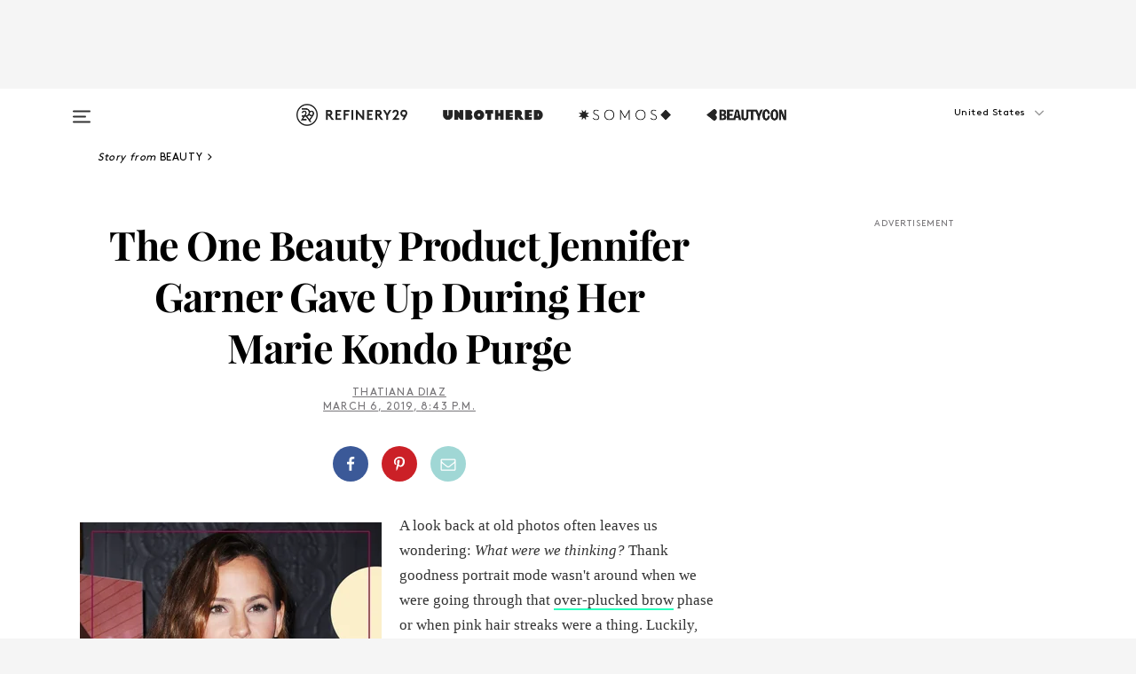

--- FILE ---
content_type: text/html; charset=utf-8
request_url: https://www.refinery29.com/en-ca/2019/03/226265/jennifer-garner-makeup-sunscreen-interview
body_size: 31430
content:

    <!DOCTYPE html>
    <html lang='en-CA'>
      <head>
        
    <script>
      if (window.location.hostname !== window.atob('d3d3LnJlZmluZXJ5MjkuY29t')) {
        window.location = window.atob('aHR0cDovL3d3dy5yZWZpbmVyeTI5LmNvbS9lbi1jYS8yMDE5LzAzLzIyNjI2NS9qZW5uaWZlci1nYXJuZXItbWFrZXVwLXN1bnNjcmVlbi1pbnRlcnZpZXc=');
      }
    </script>

        <script type="text/javascript">
          window.loadAdLib = function(e,t,a,r){var n=r.includes("refinery29");if(!window.__AdLib){var o=document.createElement("script");o.src=e,o.id="ad-lib",o.onload=function(){window.__AdLib&&(window.__AdLib.env=n?"production":"development",window.__AdLib.template="master",window.__AdLib.site="refinery29",window.__AdLib.brand="refinery29",window.__AdLib.domain=n?".refinery29.com":".rf29.net",window.__AdLib.init())},o.onerror=function(e){console.error("Ad-Lib could not load it's script.",e)},document.head.appendChild(o)}}
        </script>
        <link
          rel="preload"
          as="script"
          href="https://web-statics-cdn.refinery29.com/vendor/ad-lib/v3_1_0/vice-ad-lib.js"
          onload="window.loadAdLib(this.href, 'EN', 'TCFv2.2', 'www.refinery29.com');">
        </script>
        <meta charset="utf-8">
        <title data-react-helmet="true">Jennifer Garner Talks Sunscreen & Kitchen Beauty</title>
        <meta data-react-helmet="true" content="ie=edge" http-equiv="x-ua-compatible"/><meta data-react-helmet="true" name="title" content="Jennifer Garner Talks Sunscreen & Kitchen Beauty" itemprop="title"/><meta data-react-helmet="true" name="description" content="Plus, the unusual place she keeps her lip liner." itemprop="description"/><meta data-react-helmet="true" property="og:url" content="https://www.refinery29.com/en-ca/2019/03/226265/jennifer-garner-makeup-sunscreen-interview"/><meta data-react-helmet="true" name="twitter:title" content="The One Beauty Product Jennifer Garner Gave Up During Her Marie Kondo Purge"/><meta data-react-helmet="true" property="og:title" content="The One Beauty Product Jennifer Garner Gave Up During Her Marie Kondo Purge" itemprop="name"/><meta data-react-helmet="true" property="og:description" content="Plus, the unusual place she keeps her lip liner."/><meta data-react-helmet="true" property="og:image" content="https://s2.r29static.com/bin/entry/de0/0,0,2000,1050/x,80/2138114/image.jpg" itemprop="image"/><meta data-react-helmet="true" property="og:image:secure_url" content="https://s2.r29static.com/bin/entry/de0/0,0,2000,1050/x,80/2138114/image.jpg" itemprop="image"/><meta data-react-helmet="true" name="twitter:card" content="summary_large_image"/><meta data-react-helmet="true" name="twitter:site" content="@refinery29"/><meta data-react-helmet="true" name="twitter:description" content="Plus, the unusual place she keeps her lip liner."/><meta data-react-helmet="true" name="twitter:image" content="https://s2.r29static.com/bin/entry/de0/0,0,2000,1050/x,80/2138114/image.jpg"/><meta data-react-helmet="true" name="pinterest:image" content="https://s1.r29static.com/bin/entry/4e3/112,0,1776,2400/x,80/2138112/image.jpg"/><meta data-react-helmet="true" property="fb:app_id" content="155023867867753"/><meta data-react-helmet="true" property="fb:pages" content="86973707921,587074007996399,269626263209765,509115739117952,1562713254009921,583745561686633,656112191237463,284423314989162,974273182666651,192477361634120"/><meta data-react-helmet="true" property="article:publisher" content="refinery29"/><meta data-react-helmet="true" name="viewport" content="width=device-width, initial-scale=1"/><meta data-react-helmet="true" name="theme-color" content="#fd5b4e"/><meta data-react-helmet="true" property="og:image:width" content="2000"/><meta data-react-helmet="true" property="og:image:height" content="1050"/><meta data-react-helmet="true" property="og:type" content="article"/><meta data-react-helmet="true" property="entry_template" content="entry.article"/><meta data-react-helmet="true" property="author" content="Thatiana Diaz"/>
        <link data-react-helmet="true" rel="canonical" href="https://www.refinery29.com/en-ca/2019/03/226265/jennifer-garner-makeup-sunscreen-interview"/><link data-react-helmet="true" rel="publisher" href="https://plus.google.com/101601649207969071719"/><link data-react-helmet="true" rel="rich-pin-icon" href="https://www.refinery29.com/assets/08c2e62e7d1f514259af92204bc9c284.ico"/><link data-react-helmet="true" rel="alternate" hreflang="en-ca" href="https://www.refinery29.com/en-ca/2019/03/226265/jennifer-garner-makeup-sunscreen-interview"/><link data-react-helmet="true" rel="alternate" hreflang="en" href="https://www.refinery29.com/en-us/2019/03/225935/jennifer-garner-makeup-sunscreen-interview"/><link data-react-helmet="true" rel="alternate" hreflang="x-default" href="https://www.refinery29.com/en-us/2019/03/225935/jennifer-garner-makeup-sunscreen-interview"/>
        <script data-react-helmet="true" type="application/ld+json">{"@context":"http://schema.org","@type":"WebPage","name":"Refinery29","url":"https://www.refinery29.com/en-ca","potentialAction":{"@type":"SearchAction","target":"https://www.refinery29.com/en-ca/search?q={Refinery29}","query-input":"required name=Refinery29","sameAs":["https://www.facebook.com/refinery29","https://twitter.com/refinery29","https://www.pinterest.com/refinery29/","https://instagram.com/refinery29","https://www.youtube.com/refinery29tv"]},"image":"https://www.refinery29.com/assets/images/r29-logo-b.svg"}</script><script data-react-helmet="true" type="application/ld+json">{"@context":"http://schema.org","@type":"WebSite","name":"Refinery29","url":"https://www.refinery29.com/en-ca","potentialAction":{"@type":"SearchAction","target":"https://www.refinery29.com/en-ca/search?q={Refinery29}","query-input":"required name=Refinery29","sameAs":["https://www.facebook.com/refinery29","https://twitter.com/refinery29","https://www.pinterest.com/refinery29/","https://instagram.com/refinery29","https://www.youtube.com/refinery29tv"]},"image":"https://www.refinery29.com/assets/images/r29-logo-b.svg"}</script><script data-react-helmet="true" type="application/ld+json">{"@context":"http://schema.org","@type":"NewsArticle","mainEntityOfPage":{"@type":"WebPage","@id":"https://www.refinery29.com/en-ca/2019/03/226265/jennifer-garner-makeup-sunscreen-interview"},"headline":"The One Beauty Product Jennifer Garner Gave Up During Her Marie Kondo Purge","url":"https://www.refinery29.com/en-ca/2019/03/226265/jennifer-garner-makeup-sunscreen-interview","thumbnailUrl":"https://s1.r29static.com/bin/entry/4e3/x,80/2138112/image.jpg","image":{"@type":"ImageObject","url":"https://s1.r29static.com/bin/entry/4e3/x,80/2138112/image.jpg","height":2400,"width":2000},"datePublished":"2019-03-06T20:43:02.000Z","dateModified":"2019-03-06T20:43:02.000Z","author":{"@type":"Person","name":"Thatiana Diaz"},"creator":["Thatiana Diaz"],"articleSection":"Celebs & Influencers","keywords":["Beauty"],"publisher":{"@type":"Organization","name":"Refinery29","logo":{"@type":"ImageObject","url":"https://www.refinery29.com/assets/images/refinery29.png","width":54,"height":54}},"description":"Plus, the unusual place she keeps her lip liner."}</script><script data-react-helmet="true" type="application/ld+json">{"@context":"http://schema.org","@type":"BreadcrumbList","itemListElement":[{"@type":"ListItem","position":1,"item":{"@id":"en-ca/beauty","url":"https://www.refinery29.com/en-ca/beauty","name":"Beauty"}}]}</script><script data-react-helmet="true" type="application/ld+json">{"@context":"http://schema.org","@type":"ImageObject","author":"Photo: Jason LaVeris/FilmMagic.","contentUrl":"https://s1.r29static.com/bin/entry/4e3/x,80/2138112/image.jpg","description":null}</script><script data-react-helmet="true" type="application/ld+json">{"@context":"http://schema.org","@type":"Person","name":"Thatiana Diaz","image":"https://s2.r29static.com/bin/default_author_image/b90/1,0,1000,1000/x/1489625/image.png","url":"https://www.refinery29.com/en-ca/author/thatiana-diaz"}</script>
        <link id='main-styles' rel='stylesheet' href='/assets/styles.1a6fc843c5b8cd941845.css' type='text/css' />
        <link id='htlbid-styles' rel='stylesheet' href='https://htlbid.com/v3/refinery29-v2.com/htlbid.css' type='text/css' />
      </head>
      <body id='enCA' class='en'>
<div id='r29-app'><div data-reactroot=""><main><a id="skip" href="#r29-container">Skip navigation!</a><div class=""><div><div class="main"><div class="header-ad-container"><div><span>ADVERTISEMENT</span><div class="ad htlad-ad-header" data-ad-size="7x7,8x8,728x90,970x90,970x250" data-ad-position="header" data-slot-id="scrollable-header" data-targeting="{&quot;sponsorship&quot;:null,&quot;section_name&quot;:[&quot;beauty&quot;,&quot;celeb-beauty&quot;,&quot;spf&quot;,&quot;interviews&quot;],&quot;collections&quot;:[],&quot;aggregations&quot;:null,&quot;entityid&quot;:226265,&quot;aid&quot;:&quot;jennifer-garner-makeup-sunscreen-interview&quot;,&quot;pageid&quot;:&quot;jennifer-garner-makeup-sunscreen-interview&quot;,&quot;pagetype&quot;:&quot;scrollable&quot;,&quot;test&quot;:null,&quot;is_sensitive_content&quot;:false,&quot;edition&quot;:&quot;en-ca&quot;,&quot;utm_source&quot;:null,&quot;utm_medium&quot;:null,&quot;utm_content&quot;:null,&quot;utm_campaign&quot;:null,&quot;vertical&quot;:&quot;r29&quot;,&quot;document.referrer&quot;:&quot;&quot;,&quot;keywords&quot;:null,&quot;ad_count&quot;:5}" id="ad-header"></div></div></div><header role="banner" aria-label="Primary" class="global-header"><div class="global-header-main"><div id="main-menu" class="global-menu"><div class="menu-inner"><div class="global-search-nav" aria-label="global search"><div class="search-drawer"><form class="search-form" action="/en-ca/search" method="GET" aria-label="Search"><input type="search" id="search-header" name="q" placeholder="Search" value=""/><div class="search-button" role="button" tabindex="0" aria-label="search button"><svg width="16" height="18" viewBox="0 0 16 18" fill="black" xmlns="http://www.w3.org/2000/svg"><path d="M10.7857 8.71429C10.7857 6.50893 8.99107 4.71428 6.78571 4.71428C4.58036 4.71428 2.78571 6.50893 2.78571 8.71429C2.78571 10.9196 4.58036 12.7143 6.78571 12.7143C8.99107 12.7143 10.7857 10.9196 10.7857 8.71429ZM15.3571 16.1429C15.3571 16.7679 14.8393 17.2857 14.2143 17.2857C13.9107 17.2857 13.6161 17.1607 13.4107 16.9464L10.3482 13.8929C9.30357 14.6161 8.05357 15 6.78571 15C3.3125 15 0.5 12.1875 0.5 8.71429C0.5 5.24107 3.3125 2.42857 6.78571 2.42857C10.2589 2.42857 13.0714 5.24107 13.0714 8.71429C13.0714 9.98214 12.6875 11.2321 11.9643 12.2768L15.0268 15.3393C15.2321 15.5446 15.3571 15.8393 15.3571 16.1429Z" fill="#333333"></path></svg></div></form></div></div><div class="category-children"><div class="category-child"><div><a href="https://www.refinery29.com/en-us/unbothered"><img class="menu-logo" src="/assets/6a9d712b4b1480df334054a94146cc34.png" alt="Unbothered menu logo"/></a></div><p>A community celebrating Black voices, Black art, and Black folx.</p></div><div class="category-child"><div><a href="https://www.refinery29.com/en-us/latine-somos"><img class="menu-logo" src="/assets/1ce585852b9e9a8cba36762b911e0f5f.png" alt="Somos menu logo"/></a></div><p>Latines learning, remembering, healing, and finding joy in our diverse stories.</p></div><div class="category-child"><div><a href="https://www.beautycon.com/"><img class="menu-logo" src="/assets/b3658fb2d9482c50df8996241fb2b67d.png" alt="BeautyCon menu logo"/></a></div><p>Beautycon is a global platform that brings together beauty enthusiasts, brands, and industry leaders to explore the latest trends, innovations, and conversations shaping the future of beauty.</p></div></div><div><div class="category-title">Discover</div><div class="category-children"><div class="category-child"><a href="/en-ca">Stories From</a></div></div></div><div><div class="category-title">Watch</div><div class="category-children"><div class="category-child"><a href="/">Original Series</a></div></div></div><div><div class="category-title">Get In Touch</div><div class="social-icons"><a href="https://www.facebook.com/refinery29/" target="_blank" title="Refinery29&#x27;s Facebook page" aria-label="Refinery29&#x27;s Facebook page"><svg width="56" height="56" viewBox="0 0 56 56" fill="black" role="img" aria-hidden="true"><path d="M36 20H20V36H27.9973V29.9592H25.9579V27.6101H27.9973V25.8804C27.9973 24.8995 28.2684 24.1379 28.8105 23.5958C29.3526 23.0537 30.0883 22.7826 31.0177 22.7826C31.947 22.7826 32.5494 22.817 32.8248 22.8859V24.9769H31.5856C31.1382 24.9769 30.8327 25.0716 30.6692 25.2609C30.5057 25.4502 30.4239 25.7341 30.4239 26.1128V27.6101H32.7473L32.4375 29.9592H30.4239V36H36V20Z"></path></svg></a><a href="https://x.com/refinery29" target="_blank" title="Refinery29&#x27;s Twitter page" aria-label="Refinery29&#x27;s Twitter page"><svg width="56" height="56" viewBox="0 0 56 56" fill="black" role="img" aria-hidden="true"><path fill-rule="evenodd" clip-rule="evenodd" d="M20.0113 35H21.3186L26.435 29.1807L30.5034 35H35L28.9369 26.3703L34.5041 20H33.1743L28.3396 25.5107L24.4628 20H20L25.8603 28.3541L20.0113 35ZM21.8032 20.9809H23.8204L33.1856 34.0742H31.1457L21.8032 20.9809Z"></path></svg></a><a href="https://www.instagram.com/refinery29/" target="_blank" title="Refinery29&#x27;s Instagram page" aria-label="Refinery29&#x27;s Instagram page"><svg width="56" height="56" viewBox="0 0 56 56" fill="black" role="img" aria-hidden="true"><path fill-rule="evenodd" clip-rule="evenodd" d="M28.5 21.4375C27.4167 21.4375 26.7135 21.4453 26.3906 21.461C26.0677 21.4766 25.6875 21.4896 25.25 21.5C24.8542 21.5209 24.5443 21.5573 24.3203 21.6094C24.0964 21.6615 23.9063 21.7188 23.75 21.7813C23.5729 21.8438 23.4115 21.9245 23.2656 22.0235C23.1198 22.1224 22.9792 22.2396 22.8438 22.375C22.7187 22.5 22.6068 22.6354 22.5078 22.7813C22.4089 22.9271 22.3229 23.0938 22.25 23.2813C22.1979 23.4271 22.1458 23.612 22.0938 23.836C22.0417 24.0599 22.0104 24.375 22 24.7813C21.9792 25.2084 21.9635 25.5834 21.9531 25.9063C21.9427 26.2292 21.9375 26.9271 21.9375 28C21.9375 29.0834 21.9453 29.7865 21.9609 30.1094C21.9766 30.4323 21.9896 30.8125 22 31.25C22.0208 31.6459 22.0573 31.9558 22.1094 32.1797C22.1615 32.4037 22.2187 32.5938 22.2812 32.75C22.3438 32.9271 22.4245 33.0886 22.5234 33.2344C22.6224 33.3802 22.7396 33.5209 22.875 33.6563C23 33.7813 23.1354 33.8933 23.2812 33.9922C23.4271 34.0912 23.5937 34.1771 23.7812 34.25C23.9271 34.3021 24.112 34.3542 24.3359 34.4063C24.5599 34.4584 24.875 34.4896 25.2812 34.5C25.7083 34.5209 26.0833 34.5365 26.4062 34.5469C26.7292 34.5573 27.4271 34.5625 28.5 34.5625C29.5833 34.5625 30.2865 34.5547 30.6094 34.5391C30.9323 34.5235 31.3125 34.5104 31.75 34.5C32.1458 34.4792 32.4557 34.4427 32.6797 34.3907C32.9036 34.3386 33.0937 34.2813 33.25 34.2188C33.4271 34.1563 33.5885 34.0756 33.7344 33.9766C33.8802 33.8776 34.0208 33.7604 34.1562 33.625C34.2813 33.5 34.3932 33.3646 34.4922 33.2188C34.5911 33.0729 34.6771 32.9063 34.75 32.7188C34.8021 32.5729 34.8542 32.3881 34.9062 32.1641C34.9583 31.9401 34.9896 31.625 35 31.2188C35.0208 30.7917 35.0365 30.4167 35.0469 30.0938C35.0573 29.7709 35.0625 29.073 35.0625 28C35.0625 26.9167 35.0547 26.2136 35.0391 25.8907C35.0234 25.5677 35.0104 25.1875 35 24.75C34.9792 24.3542 34.9427 24.0443 34.8906 23.8203C34.8385 23.5964 34.7812 23.4063 34.7188 23.25C34.6562 23.0729 34.5755 22.9115 34.4766 22.7657C34.3776 22.6198 34.2604 22.4792 34.125 22.3438C34 22.2188 33.8646 22.1068 33.7188 22.0078C33.5729 21.9089 33.4063 21.8229 33.2188 21.75C33.0729 21.6979 32.888 21.6459 32.6641 21.5938C32.4401 21.5417 32.125 21.5104 31.7188 21.5C31.2917 21.4792 30.9167 21.4636 30.5938 21.4532C30.2708 21.4427 29.5729 21.4375 28.5 21.4375ZM28.5 20C29.5938 20 30.3099 20.0078 30.6484 20.0235C30.987 20.0391 31.3646 20.0521 31.7812 20.0625C32.2188 20.0834 32.5885 20.1224 32.8906 20.1797C33.1927 20.237 33.4687 20.3125 33.7188 20.4063C33.9896 20.5209 34.2422 20.6511 34.4766 20.7969C34.7109 20.9427 34.9375 21.125 35.1562 21.3438C35.375 21.5625 35.5599 21.7917 35.7109 22.0313C35.862 22.2709 35.9896 22.5209 36.0938 22.7813C36.1875 23.0209 36.2656 23.2943 36.3281 23.6016C36.3906 23.9089 36.4271 24.2813 36.4375 24.7188C36.4583 25.1459 36.474 25.5261 36.4844 25.8594C36.4948 26.1927 36.5 26.9063 36.5 28C36.5 29.0938 36.4922 29.8099 36.4766 30.1485C36.4609 30.487 36.4479 30.8646 36.4375 31.2813C36.4167 31.7188 36.3776 32.0886 36.3203 32.3907C36.263 32.6927 36.1875 32.9688 36.0938 33.2188C35.9792 33.4896 35.849 33.7422 35.7031 33.9766C35.5573 34.211 35.375 34.4375 35.1562 34.6563C34.9375 34.875 34.7083 35.0599 34.4688 35.211C34.2292 35.362 33.9792 35.4896 33.7188 35.5938C33.4792 35.6875 33.2057 35.7657 32.8984 35.8282C32.5911 35.8907 32.2188 35.9271 31.7812 35.9375C31.3542 35.9584 30.974 35.974 30.6406 35.9844C30.3073 35.9948 29.5938 36 28.5 36C27.4062 36 26.6901 35.9922 26.3516 35.9766C26.013 35.961 25.6354 35.9479 25.2188 35.9375C24.7812 35.9167 24.4115 35.8776 24.1094 35.8203C23.8073 35.7631 23.5313 35.6875 23.2812 35.5938C23.0104 35.4792 22.7578 35.349 22.5234 35.2032C22.2891 35.0573 22.0625 34.875 21.8438 34.6563C21.625 34.4375 21.4401 34.2084 21.2891 33.9688C21.138 33.7292 21.0104 33.4792 20.9062 33.2188C20.8125 32.9792 20.7344 32.7058 20.6719 32.3985C20.6094 32.0912 20.5729 31.7188 20.5625 31.2813C20.5417 30.8542 20.526 30.474 20.5156 30.1407C20.5052 29.8073 20.5 29.0938 20.5 28C20.5 26.9063 20.5078 26.1901 20.5234 25.8516C20.5391 25.513 20.5521 25.1354 20.5625 24.7188C20.5833 24.2813 20.6224 23.9115 20.6797 23.6094C20.737 23.3073 20.8125 23.0313 20.9062 22.7813C21.0208 22.5104 21.151 22.2578 21.2969 22.0235C21.4427 21.7891 21.625 21.5625 21.8438 21.3438C22.0625 21.125 22.2917 20.9401 22.5312 20.7891C22.7708 20.6381 23.0208 20.5104 23.2812 20.4063C23.5208 20.3125 23.7943 20.2344 24.1016 20.1719C24.4089 20.1094 24.7812 20.0729 25.2188 20.0625C25.6458 20.0417 26.026 20.0261 26.3594 20.0157C26.6927 20.0052 27.4062 20 28.5 20ZM28.5 23.875C29.0729 23.875 29.6094 23.9818 30.1094 24.1953C30.6094 24.4089 31.0469 24.7032 31.4219 25.0782C31.7969 25.4532 32.0911 25.8907 32.3047 26.3907C32.5182 26.8907 32.625 27.4271 32.625 28C32.625 28.573 32.5182 29.1094 32.3047 29.6094C32.0911 30.1094 31.7969 30.5469 31.4219 30.9219C31.0469 31.2969 30.6094 31.5912 30.1094 31.8047C29.6094 32.0183 29.0729 32.125 28.5 32.125C27.9271 32.125 27.3906 32.0183 26.8906 31.8047C26.3906 31.5912 25.9531 31.2969 25.5781 30.9219C25.2031 30.5469 24.9089 30.1094 24.6953 29.6094C24.4818 29.1094 24.375 28.573 24.375 28C24.375 27.4271 24.4818 26.8907 24.6953 26.3907C24.9089 25.8907 25.2031 25.4532 25.5781 25.0782C25.9531 24.7032 26.3906 24.4089 26.8906 24.1953C27.3906 23.9818 27.9271 23.875 28.5 23.875ZM28.5 30.6875C29.2396 30.6875 29.8724 30.4219 30.3984 29.8907C30.9245 29.3594 31.1875 28.7292 31.1875 28C31.1875 27.2604 30.9219 26.6276 30.3906 26.1016C29.8594 25.5755 29.2292 25.3125 28.5 25.3125C27.7604 25.3125 27.1276 25.5782 26.6016 26.1094C26.0755 26.6407 25.8125 27.2709 25.8125 28C25.8125 28.7396 26.0781 29.3724 26.6094 29.8985C27.1406 30.4245 27.7708 30.6875 28.5 30.6875ZM33.7188 23.7188C33.7188 23.9792 33.6302 24.2058 33.4531 24.3985C33.276 24.5912 33.0521 24.6875 32.7812 24.6875C32.5208 24.6875 32.2943 24.5938 32.1016 24.4063C31.9089 24.2188 31.8125 23.9896 31.8125 23.7188C31.8125 23.4584 31.9062 23.237 32.0938 23.0547C32.2813 22.8724 32.5104 22.7813 32.7812 22.7813C33.0417 22.7813 33.263 22.8698 33.4453 23.0469C33.6276 23.224 33.7188 23.4479 33.7188 23.7188Z"></path></svg></a><a href="https://www.pinterest.com/refinery29/" target="_blank" title="Refinery29&#x27;s Pinterest page" aria-label="Refinery29&#x27;s Pinterest page"><svg width="56" height="56" viewBox="0 0 56 56" fill="black" role="img" aria-hidden="true"><path fill-rule="evenodd" clip-rule="evenodd" d="M28.0003 20C23.5821 20 20 23.5817 20 27.9999C20 31.2757 21.9699 34.0898 24.7887 35.3271C24.7662 34.7685 24.7846 34.0979 24.9279 33.4902C25.0817 32.8407 25.9573 29.131 25.9573 29.131C25.9573 29.131 25.7017 28.6203 25.7017 27.8652C25.7017 26.6798 26.3889 25.7944 27.2446 25.7944C27.9723 25.7944 28.3238 26.3409 28.3238 26.9953C28.3238 27.7269 27.8573 28.821 27.6173 29.8344C27.4169 30.683 28.0428 31.3752 28.88 31.3752C30.3958 31.3752 31.4167 29.4285 31.4167 27.1219C31.4167 25.3686 30.2357 24.0562 28.0878 24.0562C25.661 24.0562 24.1492 25.8659 24.1492 27.8873C24.1492 28.5843 24.3547 29.0758 24.6766 29.4564C24.8246 29.6312 24.8452 29.7016 24.7916 29.9023C24.7532 30.0495 24.6651 30.4038 24.6286 30.5443C24.5753 30.7469 24.4112 30.8193 24.228 30.7445C23.1103 30.2882 22.5897 29.0642 22.5897 27.6882C22.5897 25.4157 24.5063 22.6908 28.3073 22.6908C31.3617 22.6908 33.372 24.901 33.372 27.2735C33.372 30.4117 31.6273 32.7562 29.0554 32.7562C28.1917 32.7562 27.3792 32.2893 27.101 31.7591C27.101 31.7591 26.6365 33.6023 26.5381 33.9582C26.3685 34.575 26.0365 35.1915 25.7329 35.6719C26.4525 35.8844 27.2125 36 28.0003 36C32.4181 36 36 32.4183 36 27.9999C36 23.5817 32.4181 20 28.0003 20" fill="black"></path></svg></a><a href="https://www.snapchat.com/add/refinery29" target="_blank" title="Add Refinery29 on Snapchat" aria-label="Add Refinery29 on Snapchat"><svg width="56" height="56" viewBox="0 0 56 56" fill="black" role="img" aria-hidden="true"><path d="M24.1288 22.7136C23.7038 23.6651 23.8717 25.3699 23.9397 26.5621C23.4807 26.8163 22.8913 26.3703 22.5577 26.3703C22.2106 26.3703 21.7962 26.5982 21.731 26.9381C21.6843 27.183 21.7941 27.5398 22.5818 27.8506C22.8863 27.971 23.611 28.1126 23.7789 28.5076C24.0147 29.0627 22.5676 31.6248 20.2952 31.9986C20.1174 32.0276 19.9906 32.1862 20.0005 32.366C20.0402 33.0563 21.5887 33.3267 22.275 33.4329C22.3452 33.5278 22.4018 33.9285 22.4918 34.2336C22.5322 34.3703 22.6363 34.5338 22.9041 34.5338C23.2533 34.5338 23.8334 34.2648 24.8435 34.4319C25.8338 34.5968 26.7645 36 28.5517 36C30.2128 36 31.2038 34.5904 32.1572 34.4319C32.709 34.3405 33.1829 34.3696 33.7127 34.4729C34.0775 34.5444 34.4048 34.5841 34.5089 34.2258C34.6003 33.9165 34.6562 33.5235 34.725 33.4308C35.405 33.3253 36.9605 33.0556 36.9995 32.3653C37.0094 32.1855 36.8826 32.0276 36.7048 31.9979C34.4707 31.6297 32.9796 29.0754 33.2211 28.5069C33.3883 28.1126 34.108 27.9724 34.4182 27.8499C34.9948 27.6227 35.2838 27.343 35.2775 27.0195C35.2697 26.6053 34.771 26.3582 34.4041 26.3582C34.0308 26.3582 33.4946 26.8 33.0603 26.5607C33.1283 25.3586 33.2955 23.6616 32.8712 22.7108C32.0672 20.9104 30.2787 20 28.4908 20C26.7143 20 24.9391 20.8977 24.1288 22.7136Z"></path></svg></a><a href="https://www.youtube.com/refinery29" target="_blank" title="Refinery29&#x27;s YouTube channel" aria-label="Refinery29&#x27;s YouTube channel"><svg width="56" height="56" viewBox="0 0 56 56" fill="black" role="img" aria-hidden="true"><path d="M37.5812 24.0397C37.468 23.6461 37.2474 23.2897 36.943 23.0085C36.6299 22.7186 36.2462 22.5112 35.8281 22.406C34.2633 22.004 27.9942 22.004 27.9942 22.004C25.3806 21.975 22.7677 22.1025 20.1702 22.3857C19.7521 22.4987 19.3691 22.7107 19.0554 23.0028C18.7471 23.2919 18.5238 23.6483 18.4071 24.0389C18.1269 25.51 17.9908 27.0038 18.0005 28.5C17.9905 29.9949 18.1263 31.4881 18.4071 32.9611C18.5213 33.35 18.7438 33.7049 19.0529 33.9915C19.362 34.2782 19.747 34.4852 20.1702 34.5948C21.7559 34.996 27.9942 34.996 27.9942 34.996C30.6111 35.025 33.2273 34.8975 35.8281 34.6143C36.2462 34.5091 36.6299 34.3017 36.943 34.0118C37.2513 33.7252 37.4704 33.3687 37.5804 32.9806C37.8679 31.51 38.0077 30.0157 37.9978 28.5187C38.0195 27.0153 37.8798 25.5147 37.5812 24.0397ZM26.0011 31.2803V25.7205L31.2171 28.5008L26.0011 31.2803Z"></path></svg></a><a href="https://www.tiktok.com/@refinery29" target="_blank" title="Refinery29 on TikTok" aria-label="Refinery29 on TikTok"><svg width="56" height="56" viewBox="0 0 56 56" fill="black" role="img" aria-hidden="true"><path fill-rule="evenodd" clip-rule="evenodd" d="M31.4908 25.2742C32.6132 25.9313 33.7125 26.3461 35 26.4747V23.7562C34.0075 23.6801 32.9924 23.0465 32.3865 22.3424C32.0187 21.9151 31.7425 21.408 31.5969 20.8676C31.5744 20.784 31.4826 20.2511 31.4719 20H28.628V20.6786V22.3029V29.2038V30.1679C28.628 30.7168 28.6695 31.2862 28.4613 31.8055C27.9518 33.0764 26.3591 33.6316 25.1298 32.9939C22.7357 31.7424 24.0705 28.27 26.551 28.5908V25.7701C26.2122 25.7649 25.7723 25.8301 25.6141 25.849C25.1277 25.907 24.6563 26.042 24.2062 26.2292C21.6328 27.2995 20.3116 30.2524 21.3623 32.8153L21.331 32.7277C22.6604 36.1247 27.1531 37.0798 29.8457 34.6274C31.7236 32.9169 31.4908 30.5397 31.4908 28.2712V25.2742Z"></path></svg></a><a href="https://jump.refinery29.com/join/24/signup-all-newsletters?utm_source=footer&amp;utm_medium=emailsignup&amp;_ga=2.174034529.350230817.1728573652-162356488.1728573652" target="_blank" title="Sign up for Refinery29 newsletters" aria-label="Sign up for Refinery29 newsletters"><svg width="52" height="56" viewBox="0 0 52 56" fill="black" role="img" aria-hidden="true"><path d="M34.1429 33.7678V25.625C33.9167 25.8795 33.6728 26.1127 33.4113 26.3248C31.5169 27.7809 30.0113 28.9754 28.8945 29.9085C28.534 30.2124 28.2407 30.4492 28.0145 30.6189C27.7883 30.7885 27.4826 30.9599 27.0974 31.1331C26.7121 31.3063 26.3499 31.3928 26.0106 31.3928H25.9894C25.6501 31.3928 25.2879 31.3063 24.9026 31.1331C24.5174 30.9599 24.2117 30.7885 23.9855 30.6189C23.7593 30.4492 23.466 30.2124 23.1055 29.9085C21.9887 28.9754 20.4831 27.7809 18.5887 26.3248C18.3272 26.1127 18.0833 25.8795 17.8571 25.625V33.7678C17.8571 33.8597 17.8907 33.9393 17.9579 34.0064C18.025 34.0736 18.1045 34.1071 18.1964 34.1071H33.8036C33.8955 34.1071 33.975 34.0736 34.0421 34.0064C34.1093 33.9393 34.1429 33.8597 34.1429 33.7678ZM34.1429 22.6244V22.3647L34.1376 22.2268L34.1057 22.0943L34.0474 21.9989L33.952 21.9194L33.8036 21.8928H18.1964C18.1045 21.8928 18.025 21.9264 17.9579 21.9936C17.8907 22.0607 17.8571 22.1402 17.8571 22.2321C17.8571 23.4196 18.3767 24.4234 19.4157 25.2433C20.7799 26.3177 22.1972 27.438 23.6674 28.6043C23.7098 28.6397 23.8335 28.7439 24.0385 28.9171C24.2435 29.0903 24.4061 29.2228 24.5262 29.3147C24.6464 29.4066 24.8037 29.5179 24.998 29.6487C25.1924 29.7795 25.3709 29.8767 25.5335 29.9403C25.6961 30.0039 25.848 30.0357 25.9894 30.0357H26.0106C26.152 30.0357 26.3039 30.0039 26.4665 29.9403C26.6291 29.8767 26.8076 29.7795 27.002 29.6487C27.1963 29.5179 27.3536 29.4066 27.4738 29.3147C27.5939 29.2228 27.7565 29.0903 27.9615 28.9171C28.1665 28.7439 28.2902 28.6397 28.3326 28.6043C29.8028 27.438 31.2201 26.3177 32.5843 25.2433C32.966 24.9394 33.3211 24.5311 33.6498 24.0187C33.9785 23.5062 34.1429 23.0415 34.1429 22.6244ZM35.5 22.2321V33.7678C35.5 34.2344 35.3339 34.6337 35.0017 34.966C34.6695 35.2982 34.2701 35.4643 33.8036 35.4643H18.1964C17.7299 35.4643 17.3305 35.2982 16.9983 34.966C16.6661 34.6337 16.5 34.2344 16.5 33.7678V22.2321C16.5 21.7656 16.6661 21.3662 16.9983 21.034C17.3305 20.7018 17.7299 20.5357 18.1964 20.5357H33.8036C34.2701 20.5357 34.6695 20.7018 35.0017 21.034C35.3339 21.3662 35.5 21.7656 35.5 22.2321Z"></path></svg></a></div></div></div></div><button type="button" class="hamburger-menu desktop" aria-label="Open menu" aria-expanded="false" aria-controls="main-menu"><svg width="20" height="15" viewBox="0 0 20 15" fill="black" xmlns="http://www.w3.org/2000/svg"><rect y="0.5" width="20" height="2" rx="1" fill="#333333"></rect><rect y="6.5" width="15" height="2" rx="1" fill="#333333"></rect><rect y="12.5" width="20" height="2" rx="1" fill="#333333"></rect></svg></button><div class="header-verticals desktop"><a href="https://www.refinery29.com/en-us"><img class="menu-logo" src="/assets/90e3b0501ff143bd058ecb3f754a4430.png" alt="Refinery29 logo"/></a><a href="https://www.refinery29.com/en-us/unbothered"><img class="menu-logo" src="/assets/9aa89696be7da8b249e2ee2622a111e9.png" alt="Unbothered logo"/></a><a href="https://www.refinery29.com/en-us/latine-somos"><img class="menu-logo" src="/assets/cda4774d79df76d9c5ab2dfba3784155.png" alt="Somos logo"/></a><a href="https://www.beautycon.com/"><img class="menu-logo" src="/assets/d68e2ddc49f6065953daf57eac5b849a.png" alt="BeautyCon logo"/></a></div><div class="header-verticals desktop r29-only-menu"><a href="https://www.refinery29.com/en-us"><img class="menu-logo" src="/assets/90e3b0501ff143bd058ecb3f754a4430.png" alt="Refinery29 logo"/></a></div><div class="header-mobile-logo mobile"><a href="https://www.refinery29.com/en-us"><img class="menu-logo" src="/assets/90e3b0501ff143bd058ecb3f754a4430.png" alt="Refinery29 logo"/></a></div><div class="desktop edition-switch-wrapper"><div class="global-edition-switch" aria-label="Edition selector"><div class="current-edition" tabindex="0" role="button" aria-expanded="false" aria-haspopup="true"><span>United States</span><i class="fa fa-angle-down " aria-label="angle-down" aria-hidden="true"><svg width="1792" height="1792" viewBox="0 0 1792 1792"><path d="M1395 736q0 13-10 23l-466 466q-10 10-23 10t-23-10L407 759q-10-10-10-23t10-23l50-50q10-10 23-10t23 10l393 393 393-393q10-10 23-10t23 10l50 50q10 10 10 23z"/></svg></i></div><ul class=""><li class="label" aria-label="locales">Switch To</li><li><a href="https://www.refinery29.com/en-us/2019/03/225935/jennifer-garner-makeup-sunscreen-interview"><span>United States</span></a></li><li><a href="https://www.refinery29.com/en-gb"><span>United Kingdom</span></a></li><li><a href="https://www.refinery29.com/de-de"><span>Germany</span></a></li><li><a href="https://www.refinery29.com/fr-fr"><span>France</span></a></li><li><a href="https://www.refinery29.com/en-au"><span>Australia</span></a></li></ul></div></div><div class="mobile edition-switch-wrapper"></div><button type="button" class="hamburger-menu mobile" aria-label="Open menu" aria-expanded="false" aria-controls="main-menu"><svg width="20" height="15" viewBox="0 0 20 15" fill="black" xmlns="http://www.w3.org/2000/svg"><rect y="0.5" width="20" height="2" rx="1" fill="#333333"></rect><rect y="6.5" width="15" height="2" rx="1" fill="#333333"></rect><rect y="12.5" width="20" height="2" rx="1" fill="#333333"></rect></svg></button></div></header><div class="mobile-header-verticals-wrapper"><div class="mobile-header-verticals"><div class="mobile-vertical"><a href="https://www.refinery29.com/en-us/unbothered"><img class="menu-logo" src="/assets/6a9d712b4b1480df334054a94146cc34.png" alt="Unbothered menu logo"/></a></div><div class="mobile-vertical"><a href="https://www.refinery29.com/en-us/latine-somos"><img class="menu-logo" src="/assets/1ce585852b9e9a8cba36762b911e0f5f.png" alt="Somos menu logo"/></a></div><div class="mobile-vertical"><a href="https://www.beautycon.com/"><img class="menu-logo" src="/assets/b3658fb2d9482c50df8996241fb2b67d.png" alt="BeautyCon menu logo"/></a></div></div></div><div id="r29-container"><div><header hidden="" class="condensed-header hidden"><a href="/en-ca"><div class="r29-logo"><img src="/assets/d27ad8510dcf0eef13f6419f4f9a76e6.svg" alt="Refinery29"/></div></a><div class="condensed-title"><span>Now Reading</span><h4>Jennifer Garner Keeps Lip Liner In Her Kitchen</h4></div><div class="story-share"><button class="fa fa-facebook " aria-label="facebook" aria-hidden="true"><svg height="1792" viewBox="0 0 1792 1792" width="1792" role="img" aria-hidden="true"><path d="m1343 12v264h-157q-86 0-116 36t-30 108v189h293l-39 296h-254v759h-306v-759h-255v-296h255v-218q0-186 104-288.5t277-102.5q147 0 228 12z"/></svg>
</button><div data-href="https://pinterest.com/pin/create/button/?url=https%3A%2F%2Fwww.refinery29.com%2Fen-ca%2F2019%2F03%2F226265%2Fjennifer-garner-makeup-sunscreen-interview%3Futm_source%3Dpinterest%26utm_medium%3Dpinterest_share&amp;media=http%3A%2F%2Fs1.r29static.com%2Fbin%2Fentry%2F4e3%2F112%2C0%2C1776%2C2400%2Fx%2C80%2F2138112%2Fimage.jpg&amp;description=The%20One%20Beauty%20Product%20Jennifer%20Garner%20Gave%20Up%20During%20Her%20Marie%20Kondo%20Purge%2B%23refinery29" data-pin-custom="true" style="display:inline-block" role="button" tabindex="0"><button class="fa fa-pinterest-p" title="Share on Pinterest" aria-label="Share on Pinterest"><svg height="1792" viewBox="0 0 1792 1792" width="1792" role="img" aria-hidden="true"><path d="m256 597q0-108 37.5-203.5t103.5-166.5 152-123 185-78 202-26q158 0 294 66.5t221 193.5 85 287q0 96-19 188t-60 177-100 149.5-145 103-189 38.5q-68 0-135-32t-96-88q-10 39-28 112.5t-23.5 95-20.5 71-26 71-32 62.5-46 77.5-62 86.5l-14 5-9-10q-15-157-15-188 0-92 21.5-206.5t66.5-287.5 52-203q-32-65-32-169 0-83 52-156t132-73q61 0 95 40.5t34 102.5q0 66-44 191t-44 187q0 63 45 104.5t109 41.5q55 0 102-25t78.5-68 56-95 38-110.5 20-111 6.5-99.5q0-173-109.5-269.5t-285.5-96.5q-200 0-334 129.5t-134 328.5q0 44 12.5 85t27 65 27 45.5 12.5 30.5q0 28-15 73t-37 45q-2 0-17-3-51-15-90.5-56t-61-94.5-32.5-108-11-106.5z"/></svg>
</button></div><button class="fa fa-envelope-o" title="Share by Email" aria-label="Share by Email"><svg height="1792" viewBox="0 0 1792 1792" width="1792"><path d="m1664 1504v-768q-32 36-69 66-268 206-426 338-51 43-83 67t-86.5 48.5-102.5 24.5h-2q-48 0-102.5-24.5t-86.5-48.5-83-67q-158-132-426-338-37-30-69-66v768q0 13 9.5 22.5t22.5 9.5h1472q13 0 22.5-9.5t9.5-22.5zm0-1051v-24.5l-.5-13-3-12.5-5.5-9-9-7.5-14-2.5h-1472q-13 0-22.5 9.5t-9.5 22.5q0 168 147 284 193 152 401 317 6 5 35 29.5t46 37.5 44.5 31.5 50.5 27.5 43 9h2q20 0 43-9t50.5-27.5 44.5-31.5 46-37.5 35-29.5q208-165 401-317 54-43 100.5-115.5t46.5-131.5zm128-37v1088q0 66-47 113t-113 47h-1472q-66 0-113-47t-47-113v-1088q0-66 47-113t113-47h1472q66 0 113 47t47 113z"/></svg></button></div></header><article class="r29-article-container "><div class="primary-tag-banner"><a href="/en-ca/beauty"><span class="story-from"><span>Story from <span class="tag-name">Beauty</span></span></span><i class="fa fa-angle-right " aria-label="angle-right" aria-hidden="true"><svg height="1792" viewBox="0 0 1792 1792" width="1792"><path d="m1171 960q0 13-10 23l-466 466q-10 10-23 10t-23-10l-50-50q-10-10-10-23t10-23l393-393-393-393q-10-10-10-23t10-23l50-50q10-10 23-10t23 10l466 466q10 10 10 23z"/></svg></i></a></div><div class="r29-article right-rail-article"><div class="right-rail-ad-container"><div class="right-rail-floater null"><div class="right-rail-ad" id="rr-ad"><span>ADVERTISEMENT</span><div class="ad htlad-ad-right-rail" data-ad-size="300x250,300x600" data-ad-position="right" data-slot-id="scrollable-right" data-targeting="{&quot;sponsorship&quot;:null,&quot;section_name&quot;:[&quot;beauty&quot;,&quot;celeb-beauty&quot;,&quot;spf&quot;,&quot;interviews&quot;],&quot;collections&quot;:[],&quot;aggregations&quot;:null,&quot;entityid&quot;:226265,&quot;aid&quot;:&quot;jennifer-garner-makeup-sunscreen-interview&quot;,&quot;pageid&quot;:&quot;jennifer-garner-makeup-sunscreen-interview&quot;,&quot;pagetype&quot;:&quot;scrollable&quot;,&quot;test&quot;:null,&quot;is_sensitive_content&quot;:false,&quot;edition&quot;:&quot;en-ca&quot;,&quot;utm_source&quot;:null,&quot;utm_medium&quot;:null,&quot;utm_content&quot;:null,&quot;utm_campaign&quot;:null,&quot;vertical&quot;:&quot;r29&quot;,&quot;document.referrer&quot;:&quot;&quot;,&quot;keywords&quot;:null,&quot;ad_count&quot;:6}" id="ad-right-rail"></div></div></div></div><div class="header"><h1 class="title">The One Beauty Product Jennifer Garner Gave Up During Her Marie Kondo Purge</h1><div class="bylines-container"><div class="byline main-contributors"><span class="contributor"><a href="/en-ca/author/thatiana-diaz">Thatiana Diaz</a></span></div><div class="byline modified"><span><a rel="nofollow" href="/en-ca/archives/2019/03/06"><span><span>March 6, 2019</span>, <span>8:43 PM</span></span></a></span></div></div><div class="story-share"><button class="fa fa-facebook " aria-label="facebook" aria-hidden="true"><svg height="1792" viewBox="0 0 1792 1792" width="1792" role="img" aria-hidden="true"><path d="m1343 12v264h-157q-86 0-116 36t-30 108v189h293l-39 296h-254v759h-306v-759h-255v-296h255v-218q0-186 104-288.5t277-102.5q147 0 228 12z"/></svg>
</button><div data-href="https://pinterest.com/pin/create/button/?url=https%3A%2F%2Fwww.refinery29.com%2Fen-ca%2F2019%2F03%2F226265%2Fjennifer-garner-makeup-sunscreen-interview%3Futm_source%3Dpinterest%26utm_medium%3Dpinterest_share&amp;media=http%3A%2F%2Fs1.r29static.com%2Fbin%2Fentry%2F4e3%2F112%2C0%2C1776%2C2400%2Fx%2C80%2F2138112%2Fimage.jpg&amp;description=The%20One%20Beauty%20Product%20Jennifer%20Garner%20Gave%20Up%20During%20Her%20Marie%20Kondo%20Purge%2B%23refinery29" data-pin-custom="true" style="display:inline-block" role="button" tabindex="0"><button class="fa fa-pinterest-p" title="Share on Pinterest" aria-label="Share on Pinterest"><svg height="1792" viewBox="0 0 1792 1792" width="1792" role="img" aria-hidden="true"><path d="m256 597q0-108 37.5-203.5t103.5-166.5 152-123 185-78 202-26q158 0 294 66.5t221 193.5 85 287q0 96-19 188t-60 177-100 149.5-145 103-189 38.5q-68 0-135-32t-96-88q-10 39-28 112.5t-23.5 95-20.5 71-26 71-32 62.5-46 77.5-62 86.5l-14 5-9-10q-15-157-15-188 0-92 21.5-206.5t66.5-287.5 52-203q-32-65-32-169 0-83 52-156t132-73q61 0 95 40.5t34 102.5q0 66-44 191t-44 187q0 63 45 104.5t109 41.5q55 0 102-25t78.5-68 56-95 38-110.5 20-111 6.5-99.5q0-173-109.5-269.5t-285.5-96.5q-200 0-334 129.5t-134 328.5q0 44 12.5 85t27 65 27 45.5 12.5 30.5q0 28-15 73t-37 45q-2 0-17-3-51-15-90.5-56t-61-94.5-32.5-108-11-106.5z"/></svg>
</button></div><button class="fa fa-envelope-o" title="Share by Email" aria-label="Share by Email"><svg height="1792" viewBox="0 0 1792 1792" width="1792"><path d="m1664 1504v-768q-32 36-69 66-268 206-426 338-51 43-83 67t-86.5 48.5-102.5 24.5h-2q-48 0-102.5-24.5t-86.5-48.5-83-67q-158-132-426-338-37-30-69-66v768q0 13 9.5 22.5t22.5 9.5h1472q13 0 22.5-9.5t9.5-22.5zm0-1051v-24.5l-.5-13-3-12.5-5.5-9-9-7.5-14-2.5h-1472q-13 0-22.5 9.5t-9.5 22.5q0 168 147 284 193 152 401 317 6 5 35 29.5t46 37.5 44.5 31.5 50.5 27.5 43 9h2q20 0 43-9t50.5-27.5 44.5-31.5 46-37.5 35-29.5q208-165 401-317 54-43 100.5-115.5t46.5-131.5zm128-37v1088q0 66-47 113t-113 47h-1472q-66 0-113-47t-47-113v-1088q0-66 47-113t113-47h1472q66 0 113 47t47 113z"/></svg></button></div></div><div><div class="ad htlad-1x5" data-ad-size="1x5" data-ad-position="invusion" data-slot-id="scrollable-invusion" data-targeting="{&quot;sponsorship&quot;:null,&quot;section_name&quot;:[&quot;beauty&quot;,&quot;celeb-beauty&quot;,&quot;spf&quot;,&quot;interviews&quot;],&quot;collections&quot;:[],&quot;aggregations&quot;:null,&quot;entityid&quot;:226265,&quot;aid&quot;:&quot;jennifer-garner-makeup-sunscreen-interview&quot;,&quot;pageid&quot;:&quot;jennifer-garner-makeup-sunscreen-interview&quot;,&quot;pagetype&quot;:&quot;scrollable&quot;,&quot;test&quot;:null,&quot;is_sensitive_content&quot;:false,&quot;edition&quot;:&quot;en-ca&quot;,&quot;utm_source&quot;:null,&quot;utm_medium&quot;:null,&quot;utm_content&quot;:null,&quot;utm_campaign&quot;:null,&quot;vertical&quot;:&quot;r29&quot;,&quot;document.referrer&quot;:&quot;&quot;,&quot;keywords&quot;:null,&quot;ad_count&quot;:7}" id="ad-article-invusion"></div></div><div id="article-main-content" class=""><div id="editorial-content"><div><section class="body"><div class="trinity-left-column trinityAudioPlaceholder"><div class="trinity-tts-pb" dir="ltr"></div></div><div class="section-outer-container"><div class="section-container section-asset-container left-align half-width"><div class="section-image-container"><div class="section-image"><div><div class="img-container"><div class="loading"></div></div><div class="story-share image-shares"><div data-href="https://pinterest.com/pin/create/button/?url=https%3A%2F%2Fwww.refinery29.com%2Fen-ca%2F2019%2F03%2F226265%2Fjennifer-garner-makeup-sunscreen-interview%3Futm_source%3Dpinterest%26utm_medium%3Dpinterest_share&amp;media=http%3A%2F%2Fs1.r29static.com%2Fbin%2Fentry%2F4e3%2Fx%2C80%2F2138112%2Fimage.jpg&amp;description=The%20One%20Beauty%20Product%20Jennifer%20Garner%20Gave%20Up%20During%20Her%20Marie%20Kondo%20Purge%2B%23refinery29" data-pin-custom="true" style="display:inline-block" role="button" tabindex="0"><button class="fa fa-pinterest-p" title="Share on Pinterest" aria-label="Share on Pinterest"><svg height="1792" viewBox="0 0 1792 1792" width="1792" role="img" aria-hidden="true"><path d="m256 597q0-108 37.5-203.5t103.5-166.5 152-123 185-78 202-26q158 0 294 66.5t221 193.5 85 287q0 96-19 188t-60 177-100 149.5-145 103-189 38.5q-68 0-135-32t-96-88q-10 39-28 112.5t-23.5 95-20.5 71-26 71-32 62.5-46 77.5-62 86.5l-14 5-9-10q-15-157-15-188 0-92 21.5-206.5t66.5-287.5 52-203q-32-65-32-169 0-83 52-156t132-73q61 0 95 40.5t34 102.5q0 66-44 191t-44 187q0 63 45 104.5t109 41.5q55 0 102-25t78.5-68 56-95 38-110.5 20-111 6.5-99.5q0-173-109.5-269.5t-285.5-96.5q-200 0-334 129.5t-134 328.5q0 44 12.5 85t27 65 27 45.5 12.5 30.5q0 28-15 73t-37 45q-2 0-17-3-51-15-90.5-56t-61-94.5-32.5-108-11-106.5z"/></svg>
</button></div><button class="fa fa-facebook " aria-label="facebook" aria-hidden="true"><svg height="1792" viewBox="0 0 1792 1792" width="1792" role="img" aria-hidden="true"><path d="m1343 12v264h-157q-86 0-116 36t-30 108v189h293l-39 296h-254v759h-306v-759h-255v-296h255v-218q0-186 104-288.5t277-102.5q147 0 228 12z"/></svg>
</button></div><div class="content-caption"><div class="credit">Photo: Jason LaVeris/FilmMagic.</div></div></div></div></div></div></div><div class="after-section-content"></div><div class="section-outer-container"><div class="section-container section-text-container"><div class="section-text">A look back at old photos often leaves us wondering: <em>What were we thinking? </em>Thank goodness portrait mode wasn&#x27;t around when we were going through that <a href="https://www.refinery29.com/en-gb/2018/03/193826/brow-up-plucking-eyebrows-grow-back">over-plucked brow</a> phase or when pink hair streaks were a thing.  Luckily, the majority of our beauty regrets are hidden deep in our mothers&#x27; old photo albums. And if you were to get your hands on Jennifer Garner&#x27;s old family pictures, you&#x27;d see a bright-eyed teen burnt to a crisp after hours of sailing on her dad&#x27;s boat.</div></div></div><div class="after-section-content"></div><div class="section-outer-container"><div class="section-container section-text-container"><div class="section-text">She and her siblings did what most people did in the &#x27;80s: Layered on the oil and soaked in the sun — which she now knows was a bad move for the long run. "My sisters and I would just fry ourselves. We&#x27;d say, &#x27;Let&#x27;s get this first burn out of the way so we can be brown for the rest of the summer,&#x27;" she tells <em>Refinery29</em> during a recent interview. "I just remember lying on this tiny bed with my little sister and both of us being so burnt that we could feel the heat coming off of our bodies."</div></div></div><div class="after-section-content"><div class="section-ad"><span>Advertisement</span><span>ADVERTISEMENT</span><div class="ad htlad-ad-section-ad-top" data-ad-size="1280x90,728x90,300x250,10x10" data-ad-position="A" data-slot-id="scrollable-scroll-A" data-targeting="{&quot;sponsorship&quot;:null,&quot;section_name&quot;:[&quot;beauty&quot;,&quot;celeb-beauty&quot;,&quot;spf&quot;,&quot;interviews&quot;],&quot;collections&quot;:[],&quot;aggregations&quot;:null,&quot;entityid&quot;:226265,&quot;aid&quot;:&quot;jennifer-garner-makeup-sunscreen-interview&quot;,&quot;pageid&quot;:&quot;jennifer-garner-makeup-sunscreen-interview&quot;,&quot;pagetype&quot;:&quot;scrollable&quot;,&quot;test&quot;:null,&quot;is_sensitive_content&quot;:false,&quot;edition&quot;:&quot;en-ca&quot;,&quot;utm_source&quot;:null,&quot;utm_medium&quot;:null,&quot;utm_content&quot;:null,&quot;utm_campaign&quot;:null,&quot;vertical&quot;:&quot;r29&quot;,&quot;document.referrer&quot;:&quot;&quot;,&quot;keywords&quot;:null,&quot;ad_count&quot;:8}" id="ad-section-ad-A"></div></div></div><div class="section-outer-container"><div class="section-container section-text-container"><div class="section-text">It wasn&#x27;t until <a href="https://www.refinery29.com/en-us/sun-skin-care-infographic">the sun damage</a> started showing up in her late 30s that Garner, who is now a spokesperson for Neutrogena, was able to grasp the importance of sun protection. "I have <a href="https://www.target.com/p/neutrogena-ultra-sheer-dry-touch-water-resistant-sunscreen-spf-100-3-fl-oz/-/A-12242589?ref=tgt_adv_XS000000&AFID=google_pla_df&fndsrc=tgtao&CPNG=PLA_Health%2BBeauty%2BShopping_Local&adgroup=SC_Health%2BBeauty&LID=700000001170770pgs&network=g&device=c&location=9067609&ds_rl=1246978&ds_rl=1247077&ds_rl=1246978&gclid=CjwKCAiA2fjjBRAjEiwAuewS_bY17iKyEBSOo3clMto2cs1P9FRUNBWuhsnW1taSr5B25UfEfgCplRoCp4EQAvD_BwE&gclsrc=aw.ds" rel="noopener noreferrer nofollow" target="_blank">sunscreen</a> everywhere you look," she says. "I just wanted to stop the sun damage where it was. I tell everybody that this isn&#x27;t a joke. You think you&#x27;re getting away with it, but you&#x27;re not." Now, she has a bottle of SPF moisturizer, like the <a href="https://www.target.com/p/neutrogena-ultra-sheer-dry-touch-water-resistant-sunscreen-spf-100-3-fl-oz" rel="noopener noreferrer nofollow" target="_blank">Neutrogena Ulta Sheer formula</a>, in every corner of her house — even in the key tray by the door.</div></div></div><div class="after-section-content"><div class="ad native-ad" data-ad-size="fluid" data-ad-position="native" data-slot-id="native" data-targeting="{&quot;sponsorship&quot;:null,&quot;section_name&quot;:[&quot;beauty&quot;,&quot;celeb-beauty&quot;,&quot;spf&quot;,&quot;interviews&quot;],&quot;collections&quot;:[],&quot;aggregations&quot;:null,&quot;entityid&quot;:226265,&quot;aid&quot;:&quot;jennifer-garner-makeup-sunscreen-interview&quot;,&quot;pageid&quot;:&quot;jennifer-garner-makeup-sunscreen-interview&quot;,&quot;pagetype&quot;:&quot;scrollable&quot;,&quot;test&quot;:null,&quot;is_sensitive_content&quot;:false,&quot;edition&quot;:&quot;en-ca&quot;,&quot;utm_source&quot;:null,&quot;utm_medium&quot;:null,&quot;utm_content&quot;:null,&quot;utm_campaign&quot;:null,&quot;vertical&quot;:&quot;r29&quot;,&quot;document.referrer&quot;:&quot;&quot;,&quot;keywords&quot;:null}" id="ad-native-add"></div></div><div class="section-outer-container"><div class="section-container section-text-container"><div class="section-text">And, surprisingly, that isn&#x27;t the only beauty product Garner stores outside of the bathroom. "I have a hair brush drawer [in the kitchen], where I can do ponytails or hairstyles on the kids after they&#x27;ve had breakfast," she says. "And there&#x27;s always something for me in there, in case I think of it as I&#x27;m running out the door." So, her entire makeup routine — which is pared down to just concealer, blush, mascara, and a <a href="https://www.refinery29.com/en-us/best-lip-liner">lip pencil — </a>can be found underneath her toaster.</div></div></div><div class="after-section-content"></div><div class="section-outer-container"><div class="section-container section-text-container"><div class="section-text">But the one beauty product you won&#x27;t find in any of Garner&#x27;s drawers is lip balm. The <em>13 Going On 30</em> star recently <a href="https://www.refinery29.com/en-us/how-to-organize-makeup-video">Marie Kondo&#x27;d her home</a> — an experience she <a href="https://www.instagram.com/p/BstFkRDFdTR/" rel="noopener noreferrer nofollow" target="_blank">shared on Instagram</a> — and realized she had one too many. "Whether I&#x27;m looking in a drawer or at the bottom of my bag, the thing I hoard are lip treatments," she tells us. One of her favourites is the <a href="https://www.amazon.com/Neutrogena-Hydro-Boost-Treatment-0-10/dp/B01LETUSRK" rel="noopener noreferrer nofollow" target="_blank">Neutrogena Hydroboost Lip Treatment</a>. And even though these lip balms bring her joy, she knew she needed to share a few of her untouched products, adding, "I need to spread this joy around." As for all the fashion tape she also found during her Kondo purge, she&#x27;s keeping that for emergency situations. Hey, you never know when a red-carpet dress will need a last-minute adjustment.</div></div></div><div class="after-section-content"><div class="section-ad"><span>Advertisement</span><span>ADVERTISEMENT</span><div class="ad htlad-ad-section-ad-bottom" data-ad-size="1280x90,728x90,300x250,10x10" data-ad-position="bottom" data-slot-id="scrollable-bottom" data-targeting="{&quot;sponsorship&quot;:null,&quot;section_name&quot;:[&quot;beauty&quot;,&quot;celeb-beauty&quot;,&quot;spf&quot;,&quot;interviews&quot;],&quot;collections&quot;:[],&quot;aggregations&quot;:null,&quot;entityid&quot;:226265,&quot;aid&quot;:&quot;jennifer-garner-makeup-sunscreen-interview&quot;,&quot;pageid&quot;:&quot;jennifer-garner-makeup-sunscreen-interview&quot;,&quot;pagetype&quot;:&quot;scrollable&quot;,&quot;test&quot;:null,&quot;is_sensitive_content&quot;:false,&quot;edition&quot;:&quot;en-ca&quot;,&quot;utm_source&quot;:null,&quot;utm_medium&quot;:null,&quot;utm_content&quot;:null,&quot;utm_campaign&quot;:null,&quot;vertical&quot;:&quot;r29&quot;,&quot;document.referrer&quot;:&quot;&quot;,&quot;keywords&quot;:null,&quot;ad_count&quot;:9}" id="ad-section-ad-bottom"></div></div></div><div class="section-outer-container"><div id="action_button_container"></div></div></section></div></div><div id="content-bottom"></div><div class="share-bottom-wrapper"><div class="story-share article-bottom"><button class="fa fa-facebook " aria-label="facebook" aria-hidden="true"><svg height="1792" viewBox="0 0 1792 1792" width="1792" role="img" aria-hidden="true"><path d="m1343 12v264h-157q-86 0-116 36t-30 108v189h293l-39 296h-254v759h-306v-759h-255v-296h255v-218q0-186 104-288.5t277-102.5q147 0 228 12z"/></svg>
</button><button class="fa fa-twitter" title="Share on Twitter" aria-label="Share on Twitter"> <svg viewBox="0 0 512 512" role="img" aria-hidden="true"><path d="M389.2 48h70.6L305.6 224.2 487 464H345L233.7 318.6 106.5 464H35.8L200.7 275.5 26.8 48H172.4L272.9 180.9 389.2 48zM364.4 421.8h39.1L151.1 88h-42L364.4 421.8z"/></svg>
</button><button class="fa fa-envelope-o" title="Share by Email" aria-label="Share by Email"><svg height="1792" viewBox="0 0 1792 1792" width="1792"><path d="m1664 1504v-768q-32 36-69 66-268 206-426 338-51 43-83 67t-86.5 48.5-102.5 24.5h-2q-48 0-102.5-24.5t-86.5-48.5-83-67q-158-132-426-338-37-30-69-66v768q0 13 9.5 22.5t22.5 9.5h1472q13 0 22.5-9.5t9.5-22.5zm0-1051v-24.5l-.5-13-3-12.5-5.5-9-9-7.5-14-2.5h-1472q-13 0-22.5 9.5t-9.5 22.5q0 168 147 284 193 152 401 317 6 5 35 29.5t46 37.5 44.5 31.5 50.5 27.5 43 9h2q20 0 43-9t50.5-27.5 44.5-31.5 46-37.5 35-29.5q208-165 401-317 54-43 100.5-115.5t46.5-131.5zm128-37v1088q0 66-47 113t-113 47h-1472q-66 0-113-47t-47-113v-1088q0-66 47-113t113-47h1472q66 0 113 47t47 113z"/></svg></button></div></div><footer class="footer"><div class="byline">Jennifer Garner Talks Sunscreen & Kitchen Beauty</div><div class="byline breadcrumbs"><span><span class="bullet"></span><a class="crumb" href="/en-ca/beauty">Beauty</a></span></div><div class="byline featured-contributors"><div class="featured-byline"><a target="_blank" href="/en-ca/author/thatiana-diaz"><span>written by <span class="featured-name">Thatiana Diaz</span></span></a></div></div><div class="byline other-contributors"><span>Photo: Jason LaVeris/FilmMagic.</span></div></footer><div class="spot-im-comments-container"></div></div></div></article><div></div></div><div id="below-the-fold-modules"><div><div class="module"><header class="module-header"><div class="container"><h2 class="title">More from Celebs &amp; Influencers</h2></div></header><div><div><div class="row"><div><div class="card standard"><a href="/en-ca/kelly-rowland-rhmc-interview"><div><div class="opener-image"></div></div><div class="story-content"><div class="section">Beauty</div><div class="title"><span>Kelly Rowland On Motherhood, Self-Care, & Her Most Iconic Hairstyles</span></div><div class="abstract">When I think of Christmas, I think of the ultimate in Christmas albums — Now That&#8217;s What I Call Christmas!: The Signature Collection, a compilation</div><div class="story-meta"><div class="author"><span>by <span class="author-name">Amanda Mitchell</span></span></div></div></div></a></div></div><div><div class="card standard"><a href="/en-ca/tinx-tiktok-botox-beauty-products"><div><div class="opener-image"></div></div><div class="story-content"><div class="section">Beauty</div><div class="title"><span>Tinx Wants To Be Clear — She Loves Botox</span></div><div class="abstract">When I tell people that I&#8217;m going to be interviewing TikTok famous Tinx, the general response is along the lines of, &#8220;Omg, I love her.&#8221; A</div><div class="story-meta"><div class="author"><span>by <span class="author-name">Megan Decker</span></span></div></div></div></a></div></div><div><div class="card standard last-in-row"><a href="/en-ca/gemma-chan-interview-loreal-women-of-worth"><div><div class="opener-image"></div></div><div class="story-content"><div class="section">Beauty</div><div class="title"><span>Gemma Chan Sees Strength & Beauty In Vulnerability</span></div><div class="abstract">&#8220;Beauty, to me, is about truth,&#8221; Gemma Chan shares to me over the phone. &#8220;It&#8217;s about [&#8230;] integrity, purpose, as well as artis</div><div class="story-meta"><div class="author"><span>by <span class="author-name">Amanda Mitchell</span></span></div></div></div></a></div></div></div><div class="row row-ad related-content-row-1"><span>Advertisement</span><span>ADVERTISEMENT</span><div class="ad htlad-ad-related-content-row" data-ad-size="10x10,300x250,728x90,970x90,970x250,1280x90" data-ad-position="related" data-slot-id="scrollable-scroll-related" data-targeting="{&quot;sponsorship&quot;:null,&quot;section_name&quot;:[&quot;beauty&quot;,&quot;celeb-beauty&quot;,&quot;spf&quot;,&quot;interviews&quot;],&quot;collections&quot;:[],&quot;aggregations&quot;:null,&quot;entityid&quot;:226265,&quot;aid&quot;:&quot;jennifer-garner-makeup-sunscreen-interview&quot;,&quot;pageid&quot;:&quot;jennifer-garner-makeup-sunscreen-interview&quot;,&quot;pagetype&quot;:&quot;scrollable&quot;,&quot;test&quot;:null,&quot;is_sensitive_content&quot;:false,&quot;edition&quot;:&quot;en-ca&quot;,&quot;utm_source&quot;:null,&quot;utm_medium&quot;:null,&quot;utm_content&quot;:null,&quot;utm_campaign&quot;:null,&quot;vertical&quot;:&quot;r29&quot;,&quot;document.referrer&quot;:&quot;&quot;,&quot;keywords&quot;:null,&quot;ad_count&quot;:10}" id="ad-related-content-row-1"></div></div></div><div><div class="row"><div><div class="card standard"><a href="/en-ca/2021/12/10802089/selena-gomez-rare-beauty-interview-2"><div><div class="opener-image"></div></div><div class="story-content"><div class="section">Beauty</div><div class="title"><span>Selena Gomez Gave Me Blush Tips — & Helpful Perspective</span></div><div class="abstract">Selena Gomez is really good at doing her makeup. I can tell when I&#8217;m introduced to her in a penthouse hotel suite just east of Bryant Park where she&</div><div class="story-meta"><div class="author"><span>by <span class="author-name">Megan Decker</span></span></div></div></div></a></div></div><div><div class="card standard"><a href="/en-ca/2021/11/10772971/lady-gaga-house-of-gucci-hair-makeup"><div><div class="opener-image"></div></div><div class="story-content"><div class="section">Beauty</div><div class="title"><span>How Lady Gaga Became Patrizia Reggiani For <em>House Of Gucci</em></span></div><div class="abstract">How Sarah Tanno and Frederic Aspiras helped Lady Gaga become Patricia Reggiani for House of Gucci. </div><div class="story-meta"><div class="author"><span>by <span class="author-name">Marie Lodi</span></span></div></div></div></a></div></div><div><div class="card standard last-in-row"><a href="/en-ca/2021/11/10759424/harry-styles-pleasing-reaction"><div><div class="opener-image"></div></div><div class="story-content"><div class="section">Beauty</div><div class="title"><span>Harry Styles&#8217;s Pleasing Beauty Line Looks Like&#8230;Someth...</span></div><div class="abstract">I accepted a long time ago that my brain works differently than others, and that my version of jumping to conclusions looks a lot more like Jackie Joyner-K</div><div class="story-meta"><div class="author"><span>by <span class="author-name">Amanda Mitchell</span></span></div></div></div></a></div></div></div></div><div><div class="row"><div><div class="card standard"><a href="/en-ca/elvira-halloween-makeup-routine"><div><div class="opener-image"></div></div><div class="story-content"><div class="section">Beauty</div><div class="title"><span>How Elvira Became An Unlikely Beauty Icon</span></div><div class="abstract">Cassandra Peterson is a very powerful witch. And not just because she’s played the character of Elvira, Mistress of the Dark, for 40 years. Peterson has </div><div class="story-meta"><div class="author"><span>by <span class="author-name">Marie Lodi</span></span></div></div></div></a></div></div><div><div class="card standard"><a href="/en-ca/2021/10/10723390/lori-harvey-skin-care-routine"><div><div class="opener-image"></div></div><div class="story-content"><div class="section">Beauty</div><div class="title"><span>Lori Harvey On The Merits Of Eye Cream & Lash Extensions</span></div><div class="abstract">As a 26-year-old who wakes up every morning with purple hollows below my eyes, when 24-year-old model Lori Harvey tells me she can&#8217;t live without eye</div><div class="story-meta"><div class="author"><span>by <span class="author-name">Megan Decker</span></span></div></div></div></a></div></div><div><div class="card standard last-in-row"><a href="/en-ca/2021/10/10717727/beauty-influencer-instagram-trends-2021"><div><div class="opener-image"></div></div><div class="story-content"><div class="section">Beauty</div><div class="title"><span>Why Do Beauty & Fashion Influencers Look The Same On My Feed?</span></div><div class="abstract">Over the past year, many of us began to think of our hobbies outside of work. For me, it wasn&#8217;t so easy. See, I get paid to write about Victoria Beck</div><div class="story-meta"><div class="author"><span>by <span class="author-name">Megan Decker</span></span></div></div></div></a></div></div></div></div><div><div class="row"><div><div class="card standard"><a href="/en-ca/2021/10/10715287/victoria-beckham-beauty-cheeky-posh-interview"><div><div class="opener-image"></div></div><div class="story-content"><div class="section">Beauty</div><div class="title"><span>Victoria Beckham&#8217;s New Blush Is (Almost) As Fun As Roller S...</span></div><div class="abstract">Victoria Beckham keeps her ringtone on loud when she&#8217;s traveling for work. I know because, yesterday, we were sitting the same room — well, the sam</div><div class="story-meta"><div class="author"><span>by <span class="author-name">Megan Decker</span></span></div></div></div></a></div></div><div><div class="card standard"><a href="/en-ca/2021/10/10702222/khloe-kardashian-hair-dose-and-co"><div><div class="opener-image"></div></div><div class="story-content"><div class="section">Beauty</div><div class="title"><span>Khloé Kardashian Opens Up About Her Post-COVID Hair Loss</span></div><div class="abstract">Khloé Kardashian&#8217;s experience with COVID-19 feels like a lifetime ago. Her diagnosis was very early on in the pandemic —March of 2020 — a scary </div><div class="story-meta"><div class="author"><span>by <span class="author-name">Megan Decker</span></span></div></div></div></a></div></div><div><div class="card standard last-in-row"><a href="/en-ca/2021/10/10699335/sydney-sweeney-beauty-routine"><div><div class="opener-image"></div></div><div class="story-content"><div class="section">Beauty</div><div class="title"><span>Sydney Sweeney Raves About The Eyelash Serum She Found On TikTok</span></div><div class="abstract">At this point, anyone with an HBO subscription (their own or borrowed) knows Sydney Sweeney. The 24-year-old actress stars in Euphoria alongside Zendaya an</div><div class="story-meta"><div class="author"><span>by <span class="author-name">Megan Decker</span></span></div></div></div></a></div></div></div><div class="row row-ad related-content-row-4"><span>Advertisement</span><span>ADVERTISEMENT</span><div class="ad htlad-ad-related-content-row" data-ad-size="10x10,300x250,728x90,970x90,970x250,1280x90" data-ad-position="related-A" data-slot-id="scrollable-scroll-related" data-targeting="{&quot;sponsorship&quot;:null,&quot;section_name&quot;:[&quot;beauty&quot;,&quot;celeb-beauty&quot;,&quot;spf&quot;,&quot;interviews&quot;],&quot;collections&quot;:[],&quot;aggregations&quot;:null,&quot;entityid&quot;:226265,&quot;aid&quot;:&quot;jennifer-garner-makeup-sunscreen-interview&quot;,&quot;pageid&quot;:&quot;jennifer-garner-makeup-sunscreen-interview&quot;,&quot;pagetype&quot;:&quot;scrollable&quot;,&quot;test&quot;:null,&quot;is_sensitive_content&quot;:false,&quot;edition&quot;:&quot;en-ca&quot;,&quot;utm_source&quot;:null,&quot;utm_medium&quot;:null,&quot;utm_content&quot;:null,&quot;utm_campaign&quot;:null,&quot;vertical&quot;:&quot;r29&quot;,&quot;document.referrer&quot;:&quot;&quot;,&quot;keywords&quot;:null,&quot;ad_count&quot;:11}" id="ad-related-content-row-4"></div></div></div></div></div></div><div><div class="module series-module grey-module"><div></div></div></div></div><div class="row footer-ad oop-ad-unit-container"><div class="footer-ad-desktop"><span>ADVERTISEMENT</span><div class="ad htlad-1x1" data-ad-size="1x1,320x51,320x100" data-ad-position="adhesion" data-slot-id="adhesion" data-targeting="{&quot;sponsorship&quot;:null,&quot;section_name&quot;:[&quot;beauty&quot;,&quot;celeb-beauty&quot;,&quot;spf&quot;,&quot;interviews&quot;],&quot;collections&quot;:[],&quot;aggregations&quot;:null,&quot;entityid&quot;:226265,&quot;aid&quot;:&quot;jennifer-garner-makeup-sunscreen-interview&quot;,&quot;pageid&quot;:&quot;jennifer-garner-makeup-sunscreen-interview&quot;,&quot;pagetype&quot;:&quot;scrollable&quot;,&quot;test&quot;:null,&quot;is_sensitive_content&quot;:false,&quot;edition&quot;:&quot;en-ca&quot;,&quot;utm_source&quot;:null,&quot;utm_medium&quot;:null,&quot;utm_content&quot;:null,&quot;utm_campaign&quot;:null,&quot;vertical&quot;:&quot;r29&quot;,&quot;document.referrer&quot;:&quot;&quot;,&quot;keywords&quot;:null,&quot;ad_count&quot;:2}" id="ad-mobile-out-of-page"></div></div></div></div><div><footer class="global-footer"><div class="refinery-footer"><div class="social-container"><img class="logo" alt="" src="/assets/d27ad8510dcf0eef13f6419f4f9a76e6.svg"/><ul class="social-nav"><li><a href="https://jump.refinery29.com/join/24/signup-ca-refresh?utm_source=footer&amp;utm_medium=emailsignup" target="_blank" title="Sign up for newsletters"><i class="fa fa-envelope-o " aria-label="envelope-o" aria-hidden="true"><svg height="1792" viewBox="0 0 1792 1792" width="1792"><path d="m1664 1504v-768q-32 36-69 66-268 206-426 338-51 43-83 67t-86.5 48.5-102.5 24.5h-2q-48 0-102.5-24.5t-86.5-48.5-83-67q-158-132-426-338-37-30-69-66v768q0 13 9.5 22.5t22.5 9.5h1472q13 0 22.5-9.5t9.5-22.5zm0-1051v-24.5l-.5-13-3-12.5-5.5-9-9-7.5-14-2.5h-1472q-13 0-22.5 9.5t-9.5 22.5q0 168 147 284 193 152 401 317 6 5 35 29.5t46 37.5 44.5 31.5 50.5 27.5 43 9h2q20 0 43-9t50.5-27.5 44.5-31.5 46-37.5 35-29.5q208-165 401-317 54-43 100.5-115.5t46.5-131.5zm128-37v1088q0 66-47 113t-113 47h-1472q-66 0-113-47t-47-113v-1088q0-66 47-113t113-47h1472q66 0 113 47t47 113z"/></svg></i></a></li><li><a href="https://www.facebook.com/refinery29" target="_blank" title="Visit Refinery29 on Facebook"><i class="fa fa-facebook " aria-label="facebook" aria-hidden="true"><svg height="1792" viewBox="0 0 1792 1792" width="1792" role="img" aria-hidden="true"><path d="m1343 12v264h-157q-86 0-116 36t-30 108v189h293l-39 296h-254v759h-306v-759h-255v-296h255v-218q0-186 104-288.5t277-102.5q147 0 228 12z"/></svg>
</i></a></li><li><a href="https://www.youtube.com/refinery29tv/?sub_confirmation=1" target="_blank" title="Visit Refinery29 on YouTube"><i class="fa fa-youtube-play " aria-label="youtube-play" aria-hidden="true"><svg height="1792" viewBox="0 0 1792 1792" width="1792" role="img" aria-hidden="true"><path d="m711 1128 484-250-484-253zm185-862q168 0 324.5 4.5t229.5 9.5l73 4q1 0 17 1.5t23 3 23.5 4.5 28.5 8 28 13 31 19.5 29 26.5q6 6 15.5 18.5t29 58.5 26.5 101q8 64 12.5 136.5t5.5 113.5v176q1 145-18 290-7 55-25 99.5t-32 61.5l-14 17q-14 15-29 26.5t-31 19-28 12.5-28.5 8-24 4.5-23 3-16.5 1.5q-251 19-627 19-207-2-359.5-6.5t-200.5-7.5l-49-4-36-4q-36-5-54.5-10t-51-21-56.5-41q-6-6-15.5-18.5t-29-58.5-26.5-101q-8-64-12.5-136.5t-5.5-113.5v-176q-1-145 18-290 7-55 25-99.5t32-61.5l14-17q14-15 29-26.5t31-19.5 28-13 28.5-8 23.5-4.5 23-3 17-1.5q251-18 627-18z"/></svg>
</i></a></li><li><a href="https://www.instagram.com/refinery29" target="_blank" title="Visit Refinery29 on Instagram"><i class="fa fa-instagram " aria-label="instagram" aria-hidden="true"><svg width="1792" height="1792" viewBox="0 0 1792 1792" role="img" aria-hidden="true"><path d="M1152 896q0-106-75-181t-181-75-181 75-75 181 75 181 181 75 181-75 75-181zm138 0q0 164-115 279t-279 115-279-115-115-279 115-279 279-115 279 115 115 279zm108-410q0 38-27 65t-65 27-65-27-27-65 27-65 65-27 65 27 27 65zM896 266l-76.5-.5q-69.5-.5-105.5 0t-96.5 3-103 10T443 297q-50 20-88 58t-58 88q-11 29-18.5 71.5t-10 103-3 96.5 0 105.5.5 76.5-.5 76.5 0 105.5 3 96.5 10 103T297 1349q20 50 58 88t88 58q29 11 71.5 18.5t103 10 96.5 3 105.5 0 76.5-.5 76.5.5 105.5 0 96.5-3 103-10 71.5-18.5q50-20 88-58t58-88q11-29 18.5-71.5t10-103 3-96.5 0-105.5-.5-76.5.5-76.5 0-105.5-3-96.5-10-103T1495 443q-20-50-58-88t-88-58q-29-11-71.5-18.5t-103-10-96.5-3-105.5 0-76.5.5zm768 630q0 229-5 317-10 208-124 322t-322 124q-88 5-317 5t-317-5q-208-10-322-124t-124-322q-5-88-5-317t5-317q10-208 124-322t322-124q88-5 317-5t317 5q208 10 322 124t124 322q5 88 5 317z"/></svg>
</i></a></li><li><a href="https://twitter.com/refinery29" target="_blank" title="Visit Refinery29 on Twitter"><i class="fa fa-twitter " aria-label="twitter" aria-hidden="true"> <svg viewBox="0 0 512 512" role="img" aria-hidden="true"><path d="M389.2 48h70.6L305.6 224.2 487 464H345L233.7 318.6 106.5 464H35.8L200.7 275.5 26.8 48H172.4L272.9 180.9 389.2 48zM364.4 421.8h39.1L151.1 88h-42L364.4 421.8z"/></svg>
</i></a></li><li><a href="https://www.pinterest.com/refinery29/?auto_follow=true" target="_blank" title="Visit Refinery29 on Pinterest"><i class="fa fa-pinterest-p " aria-label="pinterest-p" aria-hidden="true"><svg height="1792" viewBox="0 0 1792 1792" width="1792" role="img" aria-hidden="true"><path d="m256 597q0-108 37.5-203.5t103.5-166.5 152-123 185-78 202-26q158 0 294 66.5t221 193.5 85 287q0 96-19 188t-60 177-100 149.5-145 103-189 38.5q-68 0-135-32t-96-88q-10 39-28 112.5t-23.5 95-20.5 71-26 71-32 62.5-46 77.5-62 86.5l-14 5-9-10q-15-157-15-188 0-92 21.5-206.5t66.5-287.5 52-203q-32-65-32-169 0-83 52-156t132-73q61 0 95 40.5t34 102.5q0 66-44 191t-44 187q0 63 45 104.5t109 41.5q55 0 102-25t78.5-68 56-95 38-110.5 20-111 6.5-99.5q0-173-109.5-269.5t-285.5-96.5q-200 0-334 129.5t-134 328.5q0 44 12.5 85t27 65 27 45.5 12.5 30.5q0 28-15 73t-37 45q-2 0-17-3-51-15-90.5-56t-61-94.5-32.5-108-11-106.5z"/></svg>
</i></a></li><li><a href="https://www.tiktok.com/@refinery29" target="_blank" title="Visit Refinery29 on TikTok"><i class="fa fa-tiktok " aria-label="tiktok" aria-hidden="true"><svg height="1792" viewBox="0 0 1792 1792" width="1792" role="img" aria-hidden="true"><path d="M889.9,74.3c86.7-1.2,172.5-0.3,258.6-1.2c5.3,101.3,41.5,204.1,115.5,275.6c74,73.4,178.4,106.8,280,118.3v266 c-95.4-3.1-191.1-22.9-277.5-64.1c-37.8-17-72.8-39-107.2-61.3c-0.3,192.9,0.9,385.9-1.2,578.2c-5.3,92.3-35.6,184.3-89.5,260.4 c-86.4,126.7-236.3,209.3-390.5,211.8c-94.5,5.3-188.9-20.4-269.4-67.8c-133.2-78.7-227-223-240.6-377.5c-1.5-33.1-2.2-66-0.9-98.2 c11.8-125.7,74-245.9,170.6-327.6c109.3-95.4,262.6-140.6,406.3-114c1.2,97.9-2.5,195.7-2.5,293.6c-65.7-21.1-142.1-15.2-199.4,24.5 c-41.8,27.3-73.7,68.7-90.1,115.5c-13.6,33.4-9.6,70.6-9,106.2c15.8,108.4,119.8,199.4,231.3,189.8c73.7-0.9,144.6-43.7,183-106.2 c12.4-22,26.3-44.3,27.3-70.3c6.5-118.3,4-236,4.6-354C889.3,605.4,888.1,340,889.9,74.3L889.9,74.3z" /></svg>
</i></a></li></ul></div><div class="links company"><span class="column-header"><span>COMPANY</span></span><ul><li><a href="https://sundialmg.com/">About Us</a></li><li><a href="https://www.linkedin.com/company/refinery29/jobs">Jobs</a></li><li><a href="https://corporate.r29.com/about-press">Press</a></li><li><a href="mailto:advertising@refinery29.com">Advertising</a></li><li><a href="mailto:feedback@refinery29.com">Feedback</a></li><li><a href="https://www.refinery29.com/intelligence">R29 Intelligence</a></li><li><a href="https://info.wrightsmedia.com/refinery29-licensing">Licensing and Reuse of Content</a></li></ul></div><div class="links information"><span class="column-header"><span>INFORMATION</span></span><ul><li><a href="/en-ca/news">R29 Company News</a></li><li><a href="/en-ca/terms-and-conditions">Terms</a></li><li><a href="/en-ca/privacy">Privacy</a></li><li><a href="/en-ca/archives" rel="nofollow">Archives</a></li><li><a href="#do-not-sell-my-info" name="Do Not Sell or Share My Personal Information" class="privacy-text">Do Not Sell or Share My
Personal Information</a></li></ul></div><div class="links editions"><span class="column-header"><span>EDITIONS</span></span><ul><li><a href="/en-us">United States</a></li><li><a href="/fr-fr">France</a></li><li><a href="/en-gb">United Kingdom</a></li><li><a href="/de-de">Germany</a></li><li><a href="/en-au">Australia</a></li></ul></div><div class="email-signup"><span class="column-header"><a href="https://jump.refinery29.com/join/24/signup-all-newsletters?utm_source= footer&amp;utm_medium=emailsignup"><span>NEWSLETTER SIGN-UP</span></a></span></div><div class="vmg-footer"><div class="accessibility-logo"><a href="https://www.essentialaccessibility.com/refinery29?utm_source=refinery29homepage&amp;utm_medium=iconlarge&amp;utm_term=iconlarge&amp;utm_content=header&amp;utm_campaign=refinery29"><img alt="This icon serves as a link to download the eSSENTIAL Accessibility assistive technology app for individuals with physical disabilities. It is featured as part of our commitment to diversity and inclusion." src="/assets/c5a8ae3dd50e6ebe17044593c2c7ee0c.svg"/></a></div><div class="copyright">© <!-- -->2026<!-- --> REFINERY29</div></div></div></footer></div><div class="oop-ad-container"><div class="oop-ad-unit-container"><span>ADVERTISEMENT</span><div class="ad htlad-ad-section-ad-scroll out-of-page-ad" data-ad-size="" data-ad-position="interstitial" data-slot-id="interstitial" data-targeting="{&quot;sponsorship&quot;:null,&quot;section_name&quot;:[&quot;beauty&quot;,&quot;celeb-beauty&quot;,&quot;spf&quot;,&quot;interviews&quot;],&quot;collections&quot;:[],&quot;aggregations&quot;:null,&quot;entityid&quot;:226265,&quot;aid&quot;:&quot;jennifer-garner-makeup-sunscreen-interview&quot;,&quot;pageid&quot;:&quot;jennifer-garner-makeup-sunscreen-interview&quot;,&quot;pagetype&quot;:&quot;scrollable&quot;,&quot;test&quot;:null,&quot;is_sensitive_content&quot;:false,&quot;edition&quot;:&quot;en-ca&quot;,&quot;utm_source&quot;:null,&quot;utm_medium&quot;:null,&quot;utm_content&quot;:null,&quot;utm_campaign&quot;:null,&quot;vertical&quot;:&quot;r29&quot;,&quot;document.referrer&quot;:&quot;&quot;,&quot;keywords&quot;:null,&quot;ad_count&quot;:3}" id="ad-out-of-page"></div></div></div><div id="fb-root"></div></div></div><span id="ad-data"><!-- ad_vars targeting {"ad_channels":["beauty","celeb-beauty","spf","interviews"],"ad_collections":[],"ad_category_path":"beauty","ad_sponsorship":null,"ad_series":null,"ad_entityid":226265,"ad_is_sensitive_content":false,"ad_dedicated_feature":false,"ad_disable_interstitial":false,"ad_disable_video_preroll":false,"ad_page_type":"scrollable","ad_pageid":"jennifer-garner-makeup-sunscreen-interview","ad_disable_adhesion_on_mobile":false,"ad_disable_all_ads":false,"ad_disable_ad_refresh":false,"ad_keywords":null,"ad_edition":"en-ca","ad_site_name":"r29"} --></span></div></main></div></div>
        <script id='r29-initial-state' type='text/plain'>
          :>DGV>/:>YHQGRUV>/:<,>DGqDUJHWLQJ`RPSOHWHG>/IDOVH,>VOLGH`KDQJH`RXQW>/0,>DGBGDWD>/:>DGBFKDQQHOV>/x>EHDXW\>,>FHOHE-EHDXW\>,>VSI>,>LQWHUYLHZV>z,>DGBFROOHFWLRQV>/xz,>DGBFDWHJRU\BSDWK>/>EHDXW\>,>DGBVSRQVRUVKLS>/QXOO,>DGBVHULHV>/QXOO,>DGBHQWLW\LG>/226265,>DGBLVBVHQVLWLYHBFRQWHQW>/IDOVH,>DGBGHGLFDWHGBIHDWXUH>/IDOVH,>DGBGLVDEOHBLQWHUVWLWLDO>/IDOVH,>DGBGLVDEOHBYLGHRBSUHUROO>/IDOVH,>DGBSDJHBW\SH>/>VFUROODEOH>,>DGBSDJHLG>/>MHQQLIHU-JDUQHU-PDNHXS-VXQVFUHHQ-LQWHUYLHZ>,>DGBGLVDEOHBDGKHVLRQBRQBPRELOH>/IDOVH,>DGBGLVDEOHBDOOBDGV>/IDOVH,>DGBGLVDEOHBDGBUHIUHVK>/IDOVH,>DGBNH\ZRUGV>/QXOO,>DGBHGLWLRQ>/>HQ-FD>,>DGBVLWHBQDPH>/>U29><<,>DQDO\WLFV>/:>SDJHBW\SH>/>HQWU\.DUWLFOH>,>W\SHBLG>/226265,>REMHFWBLG>/8221887,>UHSRUWLQJBFDWHJRU\>/>_HDXW\-`HOHEV &DPS; fQIOXHQFHUV>,>XUOBIXOO>/>KWWSV/}}ZZZ.UHILQHU\29.FRP}HQ-FD}2019}03}226265}MHQQLIHU-JDUQHU-PDNHXS-VXQVFUHHQ-LQWHUYLHZ><,>DSL>/:>IHWFKpWDWXV>/>QRWcHWFKLQJ>,>LVfQLWLDOmDJHYLHZ>/WUXH,>ODVWcHWFKHGiRFDWLRQ>/:>SDWKQDPH>/>}HQ-FD}2019}03}226265}MHQQLIHU-JDUQHU-PDNHXS-VXQVFUHHQ-LQWHUYLHZ>,>VHDUFK>/>>,>KDVK>/>>,>DFWLRQ>/>mlm>,>NH\>/>FOFW\O>,>TXHU\>/:<,>KRVWQDPH>/>ZZZ.UHILQHU\29.FRP>,>SURWRFRO>/>KWWS/><,>SDJLQDWLRQ>/:>SUHY>/QXOO,>QH[W>/QXOO<,>VWDWXV>/200,>KHDGHUV>/:>FRQQHFWLRQ>/>FORVH>,>FRQWHQW-OHQJWK>/>44099>,>DFFHVV-FRQWURO-DOORZ-KHDGHUV>/>^XWKRUL]DWLRQ, `RQWHQW-q\SH>,>DFFHVV-FRQWURO-H[SRVH-KHDGHUV>/>u-tm-qRWDO, u-tm-qRWDOmDJHV>,>FDFKH-FRQWURO>/>PD[-DJH=86400>,>FRQWHQW-W\SH>/>DSSOLFDWLRQ}MVRQ; FKDUVHW=rqc-8>,>OLQN>/>yX003FKWWSV/}}GDVK-ZS.UHILQHU\29.FRP}ZS-MVRQ}{; UHO=y>KWWSV/}}DSL.Z.RUJ}y>>,>U29-UHVRXUFH-NH\>/>EORJBHQWU\-226265>,>VHUYHU>/>QJLQ[>,>[-FRQWHQW-W\SH-RSWLRQV>/>QRVQLII>,>[-SDQWKHRQ-VW\[-KRVWQDPH>/>VW\[-IH1-D-6F5EGE56E8-9Z22P>,>[-URERWV-WDJ>/>QRLQGH[>,>[-VW\[-UHT-LG>/>H8DF9475-IHH2-11I0-E340-GD1E014EG3G1>,>GDWH>/>pXQ, 01 cHE 2026 10/18/30 djq>,>[-VHUYHG-E\>/>FDFKH-FKL-NORW8100159-`ef, FDFKH-LDG-NM\R7100173-f^a>,>[-FDFKH>/>jfpp, efq>,>[-FDFKH-KLWV>/>0, 0>,>[-WLPHU>/>p1769941110.222286,sp0,sb2>,>YDU\>/>^FFHSW-bQFRGLQJ>,>DJH>/>50012>,>DFFHSW-UDQJHV>/>E\WHV>,>YLD>/>1.1 YDUQLVK, 1.1 YDUQLVK><,>KDVbUURUV>/IDOVH<,>DUWLFOH>/:>DVVHWBPDLQ>/:>KHLJKW>/2400,>ZLGWK>/2000,>VUFBIXOO>/>KWWSV/}}V1.U29VWDWLF.FRP}ELQ}HQWU\}4H3}[,80}2138112}LPDJH.MSJ>,>LG>/2138112<,>EUHDGFUXPEV>/x:>QDPH>/>_HDXW\>,>XUO>/>}HQ-FD}EHDXW\><z,>VKRSSLQJBEUHDGFUXPEV>/xz,>EUHDNLQJBQHZV>/1,>E\OLQHV>/x:>QDPH>/>qKDWLDQD aLD]>,>SDWK>/>}DXWKRU}WKDWLDQD-GLD]>,>E\OLQH>/>ZULWWHQ>,>LPDJH>/>KWWSV/}}V2.U29VWDWLF.FRP}ELQ}GHIDXOWBDXWKRUBLPDJH}E90}1,0,1000,1000}[}1489625}LPDJH.SQJ>,>IHDWXUHG>/WUXH<z,>FDPSDLJQBEUDQGLQJ>/:>LPDJHBVUF>/QXOO,>DOWBWLWOH>/QXOO<,>FDPSDLJQBEUDQGLQJBLPDJHBPRELOHBXUO>/QXOO,>FRPPHQWVBLG>/>HQWU\B226265>,>SURJUDPBEUDQGLQJ>/:>LPDJHBVUF>/QXOO,>DOWBWLWOH>/QXOO<,>SURJUDPBEUDQGLQJBLPDJHBXUO>/QXOO,>GHN>/QXOO,>H[FHUSWBWUXQFDWHGB325>/>^ ORRN EDFN DW ROG SKRWRV RIWHQ OHDYHV XV ZRQGHULQJ/ tKDW ZHUH ZH WKLQNLQJ? qKDQN JRRGQHVV SRUWUDLW PRGH ZDVQ&#[27;W DURXQG ZKHQ ZH ZHUH JRLQJ WKURXJK WKDW RYHU-SOXFNHG EURZ SKDVH RU ZKHQ SLQN KDLU VWUHDNV ZHUH D WKLQJ. iXFNLO\, WKH PDMRULW\ RI RXU EHDXW\ UHJUHWV DUH KLGGHQ GHHS LQ RXU PRWKHUV&#[27; ROG SKRWR DOEXPV. ^QG LI>,>LG>/226265,>RSHQHUBLPDJHV>/x:>DVVHW>/:>FUHGLW>/>mKRWR/ gDVRQ iDsHULV}cLOPjDJLF.>,>VUF>/:>IXOO>/>KWWSV/}}V1.U29VWDWLF.FRP}ELQ}HQWU\}4H3}0,92,2000,2000}[,80}2138112}LPDJH.MSJ><<,>DOWBWLWOH>/QXOO,>ODEHO>/>1/1>,>W\SH>/>1[1><,:>DVVHW>/:>FUHGLW>/>mKRWR/ gDVRQ iDsHULV}cLOPjDJLF.>,>VUF>/:>IXOO>/>KWWSV/}}V1.U29VWDWLF.FRP}ELQ}HQWU\}4H3}0,0,2000,2400}[,80}2138112}LPDJH.MSJ><<,>DOWBWLWOH>/QXOO,>ODEHO>/>5/6>,>W\SH>/>5[6><,:>DVVHW>/:>FUHGLW>/>mKRWR/ gDVRQ iDsHULV}cLOPjDJLF.>,>VUF>/:>IXOO>/>KWWSV/}}V1.U29VWDWLF.FRP}ELQ}HQWU\}4H3}0,132,2000,1125}[,80}2138112}LPDJH.MSJ><<,>DOWBWLWOH>/QXOO,>ODEHO>/>16/9>,>W\SH>/>16[9><,:>DVVHW>/:>FUHGLW>/>mKRWR/ gDVRQ iDsHULV}cLOPjDJLF.>,>VUF>/:>IXOO>/>KWWSV/}}V1.U29VWDWLF.FRP}ELQ}HQWU\}4H3}325,0,1350,2400}[,80}2138112}LPDJH.MSJ><<,>DOWBWLWOH>/QXOO,>ODEHO>/>9/16>,>W\SH>/>9[16><,:>DVVHW>/:>FUHGLW>/>mKRWR/ gDVRQ iDsHULV}cLOPjDJLF.>,>VUF>/:>IXOO>/>KWWSV/}}V1.U29VWDWLF.FRP}ELQ}HQWU\}4H3}0,105,2000,1500}[,80}2138112}LPDJH.MSJ><<,>DOWBWLWOH>/QXOO,>ODEHO>/>4/3>,>W\SH>/>4[3><,:>DVVHW>/:>FUHGLW>/>mKRWR/ gDVRQ iDsHULV}cLOPjDJLF.>,>VUF>/:>IXOO>/>KWWSV/}}V1.U29VWDWLF.FRP}ELQ}HQWU\}4H3}100,0,1800,2400}[,80}2138112}LPDJH.MSJ><<,>DOWBWLWOH>/QXOO,>ODEHO>/>3/4>,>W\SH>/>3[4><,:>DVVHW>/:>FUHGLW>/>mKRWR/ gDVRQ iDsHULV}cLOPjDJLF.>,>VUF>/:>IXOO>/>KWWSV/}}V1.U29VWDWLF.FRP}ELQ}HQWU\}4H3}0,322,2000,750}[,80}2138112}LPDJH.MSJ><<,>DOWBWLWOH>/QXOO,>ODEHO>/>8/3>,>W\SH>/>8[3><,:>DVVHW>/:>FUHGLW>/>mKRWR/ gDVRQ iDsHULV}cLOPjDJLF.>,>VUF>/:>IXOO>/>KWWSV/}}V2.U29VWDWLF.FRP}ELQ}HQWU\}GH0}0,0,2000,1050}[,80}2138114}LPDJH.MSJ><<,>DOWBWLWOH>/QXOO,>ODEHO>/>c^`b_llh>,>W\SH>/>c^`b_llh><,:>DVVHW>/:>FUHGLW>/>mKRWR/ gDVRQ iDsHULV}cLOPjDJLF.>,>VUF>/:>IXOO>/>KWWSV/}}V1.U29VWDWLF.FRP}ELQ}HQWU\}4H3}112,0,1776,2400}[,80}2138112}LPDJH.MSJ><<,>DOWBWLWOH>/QXOO,>ODEHO>/>mfkqbobpq>,>W\SH>/>mfkqbobpq><z,>SULPDU\BWDJ>/:>LG>/1712,>FKDQQHOV>/x:>QDPH>/>_HDXW\>,>XUO>/>}HQ-FD}EHDXW\><z<,>RULJLQDOBSXEOLVKHG>/1551904982,>PHWD>/:>DGBVSRQVRU>/QXOO,>SURGXFWBOD\RXW>/IDOVH,>QHZVBNH\ZRUGV>/QXOO,>LVBIXOOBZLGWK>/IDOVH,>VRFLDOBWLWOH>/>qKH lQH _HDXW\ mURGXFW gHQQLIHU dDUQHU dDYH rS aXULQJ eHU jDULH hRQGR mXUJH>,>FDPSDLJQBEUDQGLQJBFOLFNWUDFNHU>/QXOO,>FDPSDLJQBEUDQGLQJBLPSUHVVLRQWUDFNHU>/QXOO,>FDPSDLJQBEUDQGLQJBQRIROORZ>/IDOVH,>SURJUDPBEUDQGLQJBFOLFNBWUDFNHU>/QXOO,>SURJUDPBEUDQGLQJBLPSUHVVLRQBWUDFNHU>/QXOO,>SURJUDPBEUDQGLQJBQRIROORZ>/IDOVH,>VROGBFRQWHQWBW\SH>/QXOO,>KLGHBSURGXFWBLQIRBEXWWRQ>/IDOVH,>UHOBFDQRQLFDOBVRXUFH>/QXOO,>VOLGHVKRZBIXOO>/IDOVH,>IXOOBLQWURBHQWU\>/IDOVH<,>SULPDU\BFDWHJRU\>/:>LG>/1020,>QDPH>/>`HOHEV & fQIOXHQFHUV>,>VOXJ>/>FHOHE-EHDXW\>,>SDUHQWBLG>/1012,>LVBURRW>/0,>FKDUWEHDWBVHFWLRQV>/>y>`HOHEV & fQIOXHQFHUV,_HDXW\y>>,>SDUHQW>/:>LG>/1012,>QDPH>/>_HDXW\>,>VOXJ>/>EHDXW\>,>SDUHQWBLG>/0,>LVBURRW>/0,>FKDUWEHDWBVHFWLRQV>/>y>_HDXW\y>>,>SDUHQW>/:>LVBURRW>/1<<<,>SXEOLVKHG>/1551904982,>UHFRPPHQGDWLRQV>/xz,>UHODWHGBHQWULHV>/x:>LG>/222976,>WLWOH>/>jDULH hRQGR `DPH cRU vRXU pWXII; _HD gRKQVRQ fV `RPLQJ cRU vRXU dDUEDJH>,>KHURBVKRUWHUBWLWOH>/>_HD gRKQVRQ fV `RPLQJ cRU vRXU dDUEDJH>,>SULPDU\BFDWHJRU\>/>eRPH>,>XUO>/>}HQ-FD}2019}01}222976}]HUR-ZDVWH-KRPH-PRYHPHQW-EHD-MRKQVRQ>,>RSHQHUBLPDJHV>/x:>W\SH>/>5[6>,>ODEHO>/>5/6>,>DOWBWLWOH>/QXOO,>DVVHW>/:>FUHGLW>/QXOO,>VUF>/:>IXOO>/>KWWSV/}}V2.U29VWDWLF.FRP}ELQ}HQWU\}E93}0,0,2000,2400}[,80}2115017}LPDJH.MSJ><<<,:>W\SH>/>16[9>,>ODEHO>/>16/9>,>DOWBWLWOH>/QXOO,>DVVHW>/:>FUHGLW>/>>,>VUF>/:>IXOO>/>KWWSV/}}V1.U29VWDWLF.FRP}ELQ}HQWU\}DHH}217,0,1333,750}[,80}2115018}LPDJH.MSJ><<<z<,:>LG>/222564,>WLWOH>/>qKLV fV eRZ jXFK jRQH\ jDULH hRQGR eDV jDGH cURP eHU qLG\LQJ bPSLUH>,>KHURBVKRUWHUBWLWOH>/>eRZ jXFK jRQH\ fV jDULH hRQGR tRUWK?>,>SULPDU\BFDWHJRU\>/>tRUN &DPS; jRQH\>,>XUO>/>}HQ-FD}2019}01}222564}PDULH-NRQGR-QHW-ZRUWK-KRZ-PXFK>,>RSHQHUBLPDJHV>/x:>W\SH>/>5[6>,>ODEHO>/>5/6>,>DOWBWLWOH>/QXOO,>DVVHW>/:>FUHGLW>/>mKRWR/ `RXUWHV\ RI kHWIOL[. >,>VUF>/:>IXOO>/>KWWSV/}}V1.U29VWDWLF.FRP}ELQ}HQWU\}4ID}0,0,2000,2400}[,80}2112709}LPDJH.MSJ><<<,:>W\SH>/>16[9>,>ODEHO>/>16/9>,>DOWBWLWOH>/QXOO,>DVVHW>/:>FUHGLW>/>mKRWR/ `RXUWHV\ RI kHWIOL[. >,>VUF>/:>IXOO>/>KWWSV/}}V1.U29VWDWLF.FRP}ELQ}HQWU\}4ID}0,394,2000,1125}[,80}2112709}LPDJH.MSJ><<<z<,:>LG>/221846,>WLWOH>/>eRZ f jDULH-hRQGR&#[27;G j\ jDVVLYH jDNHXS `ROOHFWLRQ>,>KHURBVKRUWHUBWLWOH>/>eRZ f jDULH hRQGR&#[27;G j\ jDNHXS `ROOHFWLRQ>,>SULPDU\BFDWHJRU\>/>jDNHXS>,>XUO>/>}HQ-FD}KRZ-WR-RUJDQL]H-PDNHXS-YLGHR>,>RSHQHUBLPDJHV>/x:>W\SH>/>5[6>,>ODEHO>/>5/6>,>DOWBWLWOH>/QXOO,>DVVHW>/:>FUHGLW>/>mKRWRJUDSKHG E\ aDQ jF`R\.>,>VUF>/:>IXOO>/>KWWSV/}}V2.U29VWDWLF.FRP}ELQ}HQWU\}G98}0,0,2000,2400}[,80}2108009}LPDJH.MSJ><<<,:>W\SH>/>16[9>,>ODEHO>/>16/9>,>DOWBWLWOH>/QXOO,>DVVHW>/:>FUHGLW>/>mKRWRJUDSKHG E\ aDQ jF`R\.>,>VUF>/:>IXOO>/>KWWSV/}}V2.U29VWDWLF.FRP}ELQ}HQWU\}G98}0,638,2000,1125}[,80}2108009}LPDJH.MSJ><<<z<z,>VHFWLRQV>/:>ERG\>/x:>W\SH>/>LPDJH/MSJ>,>FRQWHQW>/:>DVVHWBLG>/2138112,>DOWBWLWOH>/QXOO,>UHVRXUFH>/>KWWSV/}}V1.U29VWDWLF.FRP}ELQ}HQWU\}4H3}[,80}2138112}LPDJH.MSJ>,>DOLJQPHQW>/>OHIW>,>GHVFULSWLRQ>/QXOO,>FUHGLW>/>mKRWR/ gDVRQ iDsHULV}cLOPjDJLF.>,>LPSUHVVLRQWUDFNHU>/QXOO,>ZLGWKBSHUFHQWDJH>/>e^ic>,>GLPHQVLRQV>/:>RULJLQDOBZLGWKBS[>/2000,>RULJLQDOBKHLJKWBS[>/2400<,>SUHYLHZBLPDJH>/:>RULJLQDOBZLGWKBS[>/2000,>RULJLQDOBKHLJKWBS[>/2400,>VUF>/>KWWSV/}}V1.U29VWDWLF.FRP}ELQ}HQWU\}4H3}[,80}2138112}LPDJH.MSJ><,>LVBSLQQDEOH>/WUXH,>LVBIDFHERRNBVKDUHDEOH>/WUXH,>FOLFNWUDFNHU>/>>,>SURGXFWV>/xz<,>DGmRVLWLRQ>/QXOO<,:>W\SH>/>WH[W>,>FRQWHQW>/>^ ORRN EDFN DW ROG SKRWRV RIWHQ OHDYHV XV ZRQGHULQJ/ yX003FHP{tKDW ZHUH ZH WKLQNLQJ? yX003F}HP{qKDQN JRRGQHVV SRUWUDLW PRGH ZDVQ&#[27;W DURXQG ZKHQ ZH ZHUH JRLQJ WKURXJK WKDW yX003FD KUHI=y>KWWSV/}}ZZZ.UHILQHU\29.FRP}HQ-JE}2018}03}193826}EURZ-XS-SOXFNLQJ-H\HEURZV-JURZ-EDFNy>{RYHU-SOXFNHG EURZyX003F}D{ SKDVH RU ZKHQ SLQN KDLU VWUHDNV ZHUH D WKLQJ.  iXFNLO\, WKH PDMRULW\ RI RXU EHDXW\ UHJUHWV DUH KLGGHQ GHHS LQ RXU PRWKHUV&#[27; ROG SKRWR DOEXPV. ^QG LI \RX ZHUH WR JHW \RXU KDQGV RQ gHQQLIHU dDUQHU&#[27;V ROG IDPLO\ SLFWXUHV, \RX&#[27;G VHH D EULJKW-H\HG WHHQ EXUQW WR D FULVS DIWHU KRXUV RI VDLOLQJ RQ KHU GDG&#[27;V ERDW.>,>DGmRVLWLRQ>/QXOO<,:>W\SH>/>WH[W>,>FRQWHQW>/>pKH DQG KHU VLEOLQJV GLG ZKDW PRVW SHRSOH GLG LQ WKH &#[27;80V/ iD\HUHG RQ WKH RLO DQG VRDNHG LQ WKH VXQ — ZKLFK VKH QRZ NQRZV ZDV D EDG PRYH IRU WKH ORQJ UXQ. y>j\ VLVWHUV DQG f ZRXOG MXVW IU\ RXUVHOYHV. tH&#[27;G VD\, &#[27;iHW&#[27;V JHW WKLV ILUVW EXUQ RXW RI WKH ZD\ VR ZH FDQ EH EURZQ IRU WKH UHVW RI WKH VXPPHU,&#[27;y> VKH WHOOV yX003FHP{oHILQHU\29yX003F}HP{ GXULQJ D UHFHQW LQWHUYLHZ. y>f MXVW UHPHPEHU O\LQJ RQ WKLV WLQ\ EHG ZLWK P\ OLWWOH VLVWHU DQG ERWK RI XV EHLQJ VR EXUQW WKDW ZH FRXOG IHHO WKH KHDW FRPLQJ RII RI RXU ERGLHV.y>>,>DGmRVLWLRQ>/>^><,:>W\SH>/>WH[W>,>FRQWHQW>/>fW ZDVQ&#[27;W XQWLO yX003FD KUHI=y>KWWSV/}}ZZZ.UHILQHU\29.FRP}HQ-XV}VXQ-VNLQ-FDUH-LQIRJUDSKLFy>{WKH VXQ GDPDJHyX003F}D{ VWDUWHG VKRZLQJ XS LQ KHU ODWH 30V WKDW dDUQHU, ZKR LV QRZ D VSRNHVSHUVRQ IRU kHXWURJHQD, ZDV DEOH WR JUDVS WKH LPSRUWDQFH RI VXQ SURWHFWLRQ. y>f KDYH yX003FD KUHI=y>KWWSV/}}ZZZ.WDUJHW.FRP}S}QHXWURJHQD-XOWUD-VKHHU-GU\-WRXFK-ZDWHU-UHVLVWDQW-VXQVFUHHQ-VSI-100-3-IO-R]}-}^-12242589?UHI=WJWBDGYBup000000&^cfa=JRRJOHBSODBGI&IQGVUF=WJWDR&`mkd=mi^BeHDOWK%2__HDXW\%2_pKRSSLQJBiRFDO&DGJURXS=p`BeHDOWK%2__HDXW\&ifa=700000001170770SJV&QHWZRUN=J&GHYLFH=F&ORFDWLRQ=9067609&GVBUO=1246978&GVBUO=1247077&GVBUO=1246978&JFOLG=`MZh`^L^2IMM_o^MbLZ^XHZpBEv17Lh\b_plR3FOjWR2FV1m9cork_tXKVQt1WDpU5_25rIbIJ`SOoR`S4bn^YaB_Zb&JFOVUF=DZ.GVy>{VXQVFUHHQyX003F}D{ HYHU\ZKHUH \RX ORRN,y> VKH VD\V. y>f MXVW ZDQWHG WR VWRS WKH VXQ GDPDJH ZKHUH LW ZDV. f WHOO HYHU\ERG\ WKDW WKLV LVQ&#[27;W D MRNH. vRX WKLQN \RX&#[27;UH JHWWLQJ DZD\ ZLWK LW, EXW \RX&#[27;UH QRW.y> kRZ, VKH KDV D ERWWOH RI pmc PRLVWXUL]HU, OLNH WKH yX003FD KUHI=y>KWWSV/}}ZZZ.WDUJHW.FRP}S}QHXWURJHQD-XOWUD-VKHHU-GU\-WRXFK-ZDWHU-UHVLVWDQW-VXQVFUHHQ-VSI-100-3-IO-R]y>{kHXWURJHQD rOWD pKHHU IRUPXODyX003F}D{, LQ HYHU\ FRUQHU RI KHU KRXVH — HYHQ LQ WKH NH\ WUD\ E\ WKH GRRU.>,>DGmRVLWLRQ>/QXOO<,:>W\SH>/>WH[W>,>FRQWHQW>/>^QG, VXUSULVLQJO\, WKDW LVQ&#[27;W WKH RQO\ EHDXW\ SURGXFW dDUQHU VWRUHV RXWVLGH RI WKH EDWKURRP. y>f KDYH D KDLU EUXVK GUDZHU xLQ WKH NLWFKHQz, ZKHUH f FDQ GR SRQ\WDLOV RU KDLUVW\OHV RQ WKH NLGV DIWHU WKH\&#[27;YH KDG EUHDNIDVW,y> VKH VD\V. y>^QG WKHUH&#[27;V DOZD\V VRPHWKLQJ IRU PH LQ WKHUH, LQ FDVH f WKLQN RI LW DV f&#[27;P UXQQLQJ RXW WKH GRRU.y> pR, KHU HQWLUH PDNHXS URXWLQH — ZKLFK LV SDUHG GRZQ WR MXVW FRQFHDOHU, EOXVK, PDVFDUD, DQG D yX003FD KUHI=y>KWWSV/}}ZZZ.UHILQHU\29.FRP}HQ-XV}EHVW-OLS-OLQHUy>{OLS SHQFLO — yX003F}D{FDQ EH IRXQG XQGHUQHDWK KHU WRDVWHU.>,>DGmRVLWLRQ>/QXOO<,:>W\SH>/>WH[W>,>FRQWHQW>/>_XW WKH RQH EHDXW\ SURGXFW \RX ZRQ&#[27;W ILQG LQ DQ\ RI dDUQHU&#[27;V GUDZHUV LV OLS EDOP. qKH yX003FHP{13 dRLQJ lQ 30yX003F}HP{ VWDU UHFHQWO\ yX003FD KUHI=y>KWWSV/}}ZZZ.UHILQHU\29.FRP}HQ-XV}KRZ-WR-RUJDQL]H-PDNHXS-YLGHRy>{jDULH hRQGR&#[27;G KHU KRPHyX003F}D{ — DQ H[SHULHQFH VKH yX003FD KUHI=y>KWWSV/}}ZZZ.LQVWDJUDP.FRP}S}_VWcNoacGqo}y>{VKDUHG RQ fQVWDJUDPyX003F}D{ — DQG UHDOL]HG VKH KDG RQH WRR PDQ\. y>tKHWKHU f&#[27;P ORRNLQJ LQ D GUDZHU RU DW WKH ERWWRP RI P\ EDJ, WKH WKLQJ f KRDUG DUH OLS WUHDWPHQWV,y> VKH WHOOV XV. lQH RI KHU IDYRXULWHV LV WKH yX003FD KUHI=y>KWWSV/}}ZZZ.DPD]RQ.FRP}kHXWURJHQD-e\GUR-_RRVW-qUHDWPHQW-0-10}GS}_01ibqrpohy>{kHXWURJHQD e\GURERRVW iLS qUHDWPHQWyX003F}D{. ^QG HYHQ WKRXJK WKHVH OLS EDOPV EULQJ KHU MR\, VKH NQHZ VKH QHHGHG WR VKDUH D IHZ RI KHU XQWRXFKHG SURGXFWV, DGGLQJ, y>f QHHG WR VSUHDG WKLV MR\ DURXQG.y> ^V IRU DOO WKH IDVKLRQ WDSH VKH DOVR IRXQG GXULQJ KHU hRQGR SXUJH, VKH&#[27;V NHHSLQJ WKDW IRU HPHUJHQF\ VLWXDWLRQV. eH\, \RX QHYHU NQRZ ZKHQ D UHG-FDUSHW GUHVV ZLOO QHHG D ODVW-PLQXWH DGMXVWPHQW.>,>DGmRVLWLRQ>/>ERWWRP><z,>VOLGHVKRZ>/xz<,>WLWOH>/>qKH lQH _HDXW\ mURGXFW gHQQLIHU dDUQHU dDYH rS aXULQJ eHU jDULH hRQGR mXUJH>,>WUXQFDWHGBVKRUWBWLWOHB80>/>gHQQLIHU dDUQHU hHHSV iLS iLQHU fQ eHU hLWFKHQ>,>XUOBIXOO>/>KWWSV/}}ZZZ.UHILQHU\29.FRP}HQ-FD}2019}03}226265}MHQQLIHU-JDUQHU-PDNHXS-VXQVFUHHQ-LQWHUYLHZ>,>LVpHQVLWLYH`RQWHQW>/IDOVH,>W\SH>/>HQWU\.DUWLFOH>,>VDQLWL]HGqLWOH>/>qKH lQH _HDXW\ mURGXFW gHQQLIHU dDUQHU dDYH rS aXULQJ eHU jDULH hRQGR mXUJH>,>RULJLQDOBSXEOLVKHGBIRUPDWWHG>/>2019-03-06 20/43/02>,>SXEOLVKHGBIRUPDWWHG>/>2019-03-06 20/43/02>,>SURGXFWV>/xz,>QHZVOHWWHUV>/x:>FKDQQHO>/>GHIDXOW>,>OLVW>/>PDLQBHYHU\ZKHUH>,>WHPSODWH>/>ZHOFRPHBRUJDQLF><z<,>L18Q>/:>JHRORFDWLRQ>/>XV>,>VKRXOGpKRZdHRORFDWLRQ_DQQHU>/IDOVH,>ORFDOH>/>HQ-FD>,>PHVVDJHV>/:>DUFKLYHV.DUFKLYHVBGD\BQDY.QH[W>/>kH[W aD\>,>DUFKLYHV.DUFKLYHVBGD\BQDY.SUHY>/>mUHYLRXV aD\>,>DUFKLYHV.DUFKLYHVBGURSBGRZQBQDYLJDWLRQ.DUFKLYHVBVXEWLWOH>/>o29 ^UFKLYHV>,>DUFKLYHV.DUFKLYHVBGURSBGRZQBQDYLJDWLRQ.FKRRVHBDBGDWH>/>`KRRVH D aDWH>,>DUFKLYHV.DUFKLYHVBGURSBGRZQBQDYLJDWLRQ.GD\>/>aD\>,>DUFKLYHV.DUFKLYHVBGURSBGRZQBQDYLJDWLRQ.IRUPBEXWWRQ>/>dR>,>DUFKLYHV.DUFKLYHVBGURSBGRZQBQDYLJDWLRQ.ODQGLQJBSDJHBVXEWLWOH>/>qDNH D iRRN _DFN>,>DUFKLYHV.DUFKLYHVBGURSBGRZQBQDYLJDWLRQ.PRQWK>/>jRQ>,>DUFKLYHV.DUFKLYHVBGURSBGRZQBQDYLJDWLRQ.\HDU>/>vHDU>,>DUFKLYHV.DUFKLYHVBLQWHUIDFH.ILQGBPRUHBVWRULHVBFWD>/>iHW'V ILQG \RX VRPHWKLQJ HYHQ PRUH DZHVRPH.>,>DUFKLYHV.DUFKLYHVBLQWHUIDFH.PRUHBVWRULHVBEXWWRQ>/>qRGD\'V qRS pWRULHV>,>DUFKLYHV.DUFKLYHVBLQWHUIDFH.QRBUHVXOWV>/>_XPPHU! 0 UHVXOWV IRXQG>,>DUFKLYHV.DUFKLYHVBLQWHUIDFH.SDJHBWLWOH>/>^UFKLYHV>,>DUFKLYHV.DUFKLYHVB\HDUBQDY.PRGXOHBWLWOH>/>^ _ODVW cURP qKH mDVW>,>DUWLFOH.DUWLFOHBKHDGHU.VTXLJJO\iLQH>/>pTXLJJO\ iLQH>,>DUWLFOH.FRQGHQVHGBKHDGHU.VXEWLWOH>/>kRZ oHDGLQJ>,>DUWLFOH.FRQWULEXWRUV.VHSDUDWRU>/>, >,>DUWLFOH.IHDWXUHGBFRQWULEXWRUV.E\OLQH>/>:E\OLQH< E\ :QDPH<>,>DUWLFOH.RWKHUBFRQWULEXWRUV.E\OLQH>/>:E\OLQH< E\ :QDPH<>,>DUWLFOH.RWKHUBFRQWULEXWRUV.E\OLQHBODVWBVHSDUDWRU>/>; >,>DUWLFOH.RWKHUBFRQWULEXWRUV.E\OLQHBVHSDUDWRU>/>; >,>DUWLFOH.RWKHUBFRQWULEXWRUV.E\OLQHBWXSOHBVHSDUDWRU>/>; >,>DUWLFOH.SULPDU\BWDJBEDQQHU.VWRU\BIURP>/>pWRU\ IURP :QDPH<>,>DUWLFOH.SURGXFWV.SURGXFW.EX\BEXWWRQ>/>_rv>,>DUWLFOH.SURGXFWV.SURGXFW.LQIR>/>fkcl>,>DUWLFOH.SURGXFWV.SURGXFWBFDURXVHO.KHDGHU>/>pKRS qKLV>,>DUWLFOH.SURGXFWV.SURGXFWBGHVFULSWLRQ.DYDLODEOHBDW>/>DYDLODEOH DW>,>DUWLFOH.SURGXFWV.SURGXFWBGHVFULSWLRQ.VHSDUDWRU>/>,>,>DUWLFOH.SURGXFWV.SURGXFWBGHVFULSWLRQV.VHSDUDWRU>/>; >,>DUWLFOH.SURGXFWV.SURGXFWBGHVFULSWLRQV.WHUPLQDWRU>/>.>,>DUWLFOH.SURGXFWV.SURGXFWBJULG.KHDGHU>/>pKRS qKLV pWRU\>,>DUWLFOH.SXEOLVKHGBGDWH.RULJLQDOO\BSXEOLVKHG>/>lULJLQDOO\ mXEOLVKHG RQ :GDWH<>,>DUWLFOH.PRVWBSRSXODU.KHDGHU>/>jRVW mRSXODU pWRULHV>,>DUWLFOH.UHODWHGBHQWULHV.KHDGHU>/>oHODWHG pWRULHV>,>DUWLFOH.VOLGHVKRZ.XL.EXWWRQV.EHJLQBVOLGHVKRZ.EHJLQBVOLGHVKRZ>/>_HJLQ pOLGHVKRZ :FKHYURQBULJKW<>,>DUWLFOH.VOLGHVKRZ.XL.EXWWRQV.JRBEDFN.JRBEDFN>/>dR _DFN>,>DUWLFOH.VOLGHVKRZ.XL.EXWWRQV.VHHBDOOBVOLGHV.VHHBDOOBVOLGHV>/>pHH ^OO pOLGHV>,>DUWLFOH.VOLGHVKRZ.XL.EXWWRQV.QH[WBVOLGH.QH[WBVOLGHBOLQNBWLWOH>/>kH[W pOLGH>,>DUWLFOH.VOLGHVKRZ.XL.EXWWRQV.SUHYLRXVBVOLGH.SUHYLRXVBVOLGHBOLQNBWLWOH>/>mUHYLRXV pOLGH>,>DUWLFOH.VOLGHVKRZ.XL.VOLGHBLQIR.EHJLQBFWD>/>_HJLQ pOLGHVKRZ>,>DUWLFOH.VOLGHVKRZ.XL.VOLGHBLQIR.LQGH[BDQGBFRXQW>/>:LQGH[< RI :FRXQW<>,>DUWLFOH.VOLGHVKRZ.XSBQH[W.KHDGHU>/>rS kH[W>,>DUWLFOH.VOLGHVKRZ.GHVNWRSBOD\RXW.VOLGHBQXPEHUBDOWBVWULQJ>/>pOLGH :VOLGHkXPEHU<>,>DUWLFOH.XSGDWHGBGDWH.MXVWBGDWH>/>:GDWH<>,>DUWLFOH.XSGDWHGBGDWH.ODVWBXSGDWHG>/>iDVW rSGDWHG :GDWH<>,>DG.URZBDG.DG>/>^GYHUWLVHPHQW>,>FDUG.FDWHJRU\BFDUG.WDJOLQH>/>pKRS WKH `ROOHFWLRQ>,>FDUG.IHDWXUHGBFDUGBHOHPHQWV.E\OLQH>/>E\ :QDPH<>,>FDUG.IHDWXUHGBFDUGBHOHPHQWV.SDLGBFRQWHQWBODEHO>/>mDLG `RQWHQW>,>FDUG.KHURBFDUGBHOHPHQWV.E\OLQH>/>E\ :QDPH<>,>FDUG.KHURBFDUGBHOHPHQWV.SDLGBFRQWHQWBODEHO>/>mDLG `RQWHQW>,>FDUG.SUHPLXPBFDUG.VHULHVBFWD>/>tDWFK kRZ>,>FDUG.SULPHBFDUGBHOHPHQWV.SDLGBFRQWHQWBODEHO>/>mDLG `RQWHQW>,>FDUG.SURGXFWBFDUG.EX\BEXWWRQ>/>_rv>,>FDUG.SURGXFWBFDUG.GHWDLOV>/>abq^fip>,>FDUG.SURGXFWBFDUG.XQDYDLODEOH>/>plia lrq>,>FDUG.VHULHVBFDUG.ZDWFKBQRZ>/>tDWFK kRZ>,>FDUG.VWDQGDUGBFDUGBHOHPHQWV.E\OLQH>/>E\ :QDPH<>,>FDUG.VWDQGDUGBFDUGBHOHPHQWV.SDLGBFRQWHQWBODEHO>/>mDLG `RQWHQW>,>FRPPRQ.DERXW.DERXW>/>^ERXW>,>FRPPRQ.DERXW.PLVVLRQ>/>lXU jLVVLRQ>,>FRPPRQ.DERXW.VHULHV>/>^ERXW>,>FRPPRQ.DG.KHDGHU>/>^asboqfpbjbkq>,>FRPPRQ.DQFKRUBQDYLJDWLRQ.DQFKRUBQDYLJDWLRQ.SULPDU\BODEHO>/>gXPS WR FKDSWHU>,>FRPPRQ.DQFKRUBQDYLJDWLRQ.DQFKRUBQDYLJDWLRQ.VHFRQGDU\BODEHO>/>jRUH...>,>FRPPRQ.GDWHV.SXEOLFDWLRQBGDWHBWLPH.IRUPDWWHGBGDWHBWLPH>/>:GDWH<, :WLPH<>,>FRPPRQ.PRUHBVWRULHVBEXWWRQ.HUURUBPHVVDJH>/>lK QRHV! qKHUH ZDV DQ HUURU ORDGLQJ FRQWHQW>,>FRPPRQ.PRUHBVWRULHVBEXWWRQ.PRUHBVWRULHVBEXWWRQ>/>jRUH pWRULHV>,>FRPPRQ.PRUHBVWRULHVBEXWWRQ.PRUHBVWRULHVBEXWWRQBUHWU\>/>qU\ ^JDLQ?>,>FRPPRQ.VRFLDOBLFRQV.HPDLO.SDLGBFRQWHQW>/>mDLG `RQWHQW>,>FRPPRQ.VRFLDOBLFRQV.HPDLO.VKDUHBEXWWRQBWLWOH>/>pKDUH E\ bPDLO>,>FRPPRQ.VRFLDOBLFRQV.IDFHERRN.SDLGBGHVFULSWLRQ>/>(mDLG `RQWHQW) :VKDUHaHVFULSWLRQ<>,>FRPPRQ.VRFLDOBLFRQV.IDFHERRN.VKDUHBEXWWRQBWLWOH>/>pKDUH RQ cDFHERRN>,>FRPPRQ.VRFLDOBLFRQV.IOLSERDUG.SDLGBKDVKWDJ>/>#SDLG>,>FRPPRQ.VRFLDOBLFRQV.IOLSERDUG.VKDUHBEXWWRQBWLWOH>/>pKDUH RQ cOLSERDUG>,>FRPPRQ.VRFLDOBLFRQV.SLQWHUHVW.SDLGBKDVKWDJ>/>#SDLG>,>FRPPRQ.VRFLDOBLFRQV.SLQWHUHVW.VKDUHBEXWWRQBWLWOH>/>pKDUH RQ mLQWHUHVW>,>FRPPRQ.VRFLDOBLFRQV.VPV.DGBKDVKWDJ>/>#DG>,>FRPPRQ.VRFLDOBLFRQV.VPV.VKDUHBEXWWRQBWLWOH>/>pKDUH E\ pjp>,>FRPPRQ.VRFLDOBLFRQV.WZLWWHU.DGBKDVKWDJ>/>#DG>,>FRPPRQ.VRFLDOBLFRQV.WZLWWHU.VKDUHBEXWWRQBWLWOH>/>pKDUH RQ qZLWWHU>,>FRPPRQ.VRFLDOBLFRQV.ZKDWVDSS.DGBKDVKWDJ>/>#DG>,>FRPPRQ.VRFLDOBLFRQV.ZKDWVDSS.VKDUHBEXWWRQBWLWOH>/>pKDUH E\ tKDWV^SS>,>FRPPRQ.VZLSHUBZUDSSHU.SUHYLRXVBEXWWRQBWLWOH>/>mUHYLRXV>,>FRPPRQ.VZLSHUBZUDSSHU.QH[WBEXWWRQBWLWOH>/>kH[W>,>FRQWDLQHUV.SURGXFWBOLVW.QRBUHVXOWV>/>_XPPHU! 0 UHVXOWV IRXQG>,>IRRWHU.FRPSDQ\>/>`ljm^kv>,>IRRWHU.HGLWLRQV>/>bafqflkp>,>IRRWHU.LQIRUPDWLRQ>/>fkcloj^qflk>,>IRRWHU.QHZVOHWWHUBVLJQXS>/>kbtpibqqbo pfdk-rm>,>IRRWHU.IRRWHUBHPDLOBDFTXLVLWLRQ.SODFHKROGHU>/>bPDLO ^GGUHVV>,>IRRWHU.VRFLDOBQDY.HPDLOBOLQNBWLWOH>/>pLJQ XS IRU QHZVOHWWHUV>,>IRRWHU.VRFLDOBQDY.IDFHERRNBOLQNBWLWOH>/>sLVLW oHILQHU\29 RQ cDFHERRN>,>IRRWHU.VRFLDOBQDY.WZLWWHUBOLQNBWLWOH>/>sLVLW oHILQHU\29 RQ qZLWWHU>,>IRRWHU.VRFLDOBQDY.\RXWXEHBOLQNBWLWOH>/>sLVLW oHILQHU\29 RQ vRXqXEH>,>IRRWHU.VRFLDOBQDY.LQVWDJUDPBOLQNBWLWOH>/>sLVLW oHILQHU\29 RQ fQVWDJUDP>,>IRRWHU.VRFLDOBQDY.SLQWHUHVWBOLQNBWLWOH>/>sLVLW oHILQHU\29 RQ mLQWHUHVW>,>IRRWHU.VRFLDOBQDY.WLNWRNBOLQNBWLWOH>/>sLVLW oHILQHU\29 RQ qLNqRN>,>KHDG.DUFKLYHVBPHWDBGHVFULSWLRQ>/>aLJ LQWR WKH :GDWH< o29 DUFKLYHV DQG ILQG DOO \RXU IDYRULWH VWRULHV LQ RQH SODFH!>,>KHDG.DUFKLYHVBPHWDBWLWOH>/>oHILQHU\29 - :GDWH<>,>KHDG.DUFKLYHVBWLWOH>/>oHILQHU\29 ^UFKLYHV - :GDWH<>,>KHDG.FRQWULEXWRUBPHWDBGHVFULSWLRQ>/>dHW DOO WKH ODWHVW IURP :FRQWULEXWRU< IRU KRZ WR OLYH D VW\OLVK, ZHOO-URXQGHG OLIH.>,>KHDG.FRQWULEXWRUBPHWDBWLWOH>/>:FRQWULEXWRU<'V oHFHQW ^UWLFOHV - oHILQHU\29>,>KHDG.FRQWULEXWRUBWLWOH>/>:FRQWULEXWRU<'V oHFHQW ^UWLFOHV - oHILQHU\29>,>KHDG.SDLGBGHVFULSWLRQ>/>(mDLG `RQWHQW) :VKDUHaHVFULSWLRQ<>,>KHDGHU.VHDUFKBQDY.SODFHKROGHU>/>pHDUFK>,>KHDGHU.VHDUFKBQDY.FORVHBEXWWRQBWLWOH>/>`ORVH>,>KHDGHU.QDYLJDWLRQ.JRBKRPH>/>dR WR :ODEHO< eRPH>,>KHDGHU.QDYLJDWLRQ.FORVH>/>`ORVH>,>KHDGHU.HGLWLRQBVZLWFK.HGLWLRQBODEHOBHQBXV>/>rQLWHG pWDWHV>,>KHDGHU.HGLWLRQBVZLWFK.HGLWLRQBODEHOBHQBJE>/>rQLWHG hLQJGRP>,>KHDGHU.HGLWLRQBVZLWFK.HGLWLRQBODEHOBGHBGH>/>dHUPDQ\>,>KHDGHU.HGLWLRQBVZLWFK.HGLWLRQBODEHOBIUBIU>/>cUDQFH>,>KHDGHU.HGLWLRQBVZLWFK.HGLWLRQBODEHOBHQBDX>/>^XVWUDOLD>,>KRFV.FDURXVHO.DUURZV.SUHYLRXVBEXWWRQBWLWOH>/>mUHYLRXV>,>KRFV.FDURXVHO.DUURZV.QH[WBEXWWRQBWLWOH>/>kH[W>,>URZ.PXOWLBVWRU\BURZ.HSLVRGHBFRXQW>/>:HSLVRGHBFRXQW< bSLVRGHV>,>URZ.PXOWLBVWRU\BURZ.PXOWLBVWRU\BURZBHOHPHQWV.VHHBPRUH>/>pHH jRUH>,>URZ.PXOWLBVWRU\BURZ.PXOWLBVWRU\BURZBHOHPHQWV.ZDWFKBQRZ>/>tDWFK kRZ>,>VHDUFK.VHDUFKBLQWHUIDFH.SODFHKROGHU>/>pHDUFK>,>VHDUFK.VHDUFKBSDQHO.SODFHKROGHU>/>pHDUFK>,>VHDUFK.VHDUFKBUHVXOWVBPHVVDJH.PHVVDJH>/>:UHVXOWV`RXQW, SOXUDO, =0 :_XPPHU! 0 UHVXOWV IRXQG< RQH :`KD-FKLQJ! 1 UHVXOW IRXQG.< RWKHU :`KD-FKLQJ! # UHVXOWV IRXQG.<<>,>VHFWLRQ.VHFWLRQ.LQGH[BDQGBFRXQW>/>:LQGH[< RI :FRXQW<>,>VHFWLRQ.VHFWLRQV.DG>/>^GYHUWLVHPHQW>,>VHFWLRQ.\RXWXEHBVHFWLRQ.PRELOHBORDGBFWD>/>iRDG sLGHR>,>VHULHV.YLGHRBVHULHV.HSLVRGH.QRZBSOD\LQJ>/>kRZ mOD\LQJ>,>VHULHV.YLGHRBVHULHV.HSLVRGH.HSLVRGHBDOWBWH[W>/>sLGHR qKXPEQDLO>,>VHULHV.YLGHRBVHULHV.HSLVRGHBERG\.FRPPHQWBEXWWRQBWLWOH>/>`RPPHQW>,>VHULHV.YLGHRBVHULHV.HSLVRGHBERG\.\RXWXEHBEXWWRQBWLWOH>/>lSHQ vRXqXEH FKDQQHO>,>VHULHV.YLGHRBVHULHV.HSLVRGHBPHWD.UHOHDVHBGDWH>/>oHOHDVHG RQ :GDWH<>,>VHULHV.YLGHRBVHULHV.PRUHBLQIRBEXWWRQ.GHVFULSWLRQ>/>pHH PRUH DERXW WKLV bSLVRGH>,>VHULHV.YLGHRBVHULHV.PRUHBLQIRBEXWWRQ.WH[W>/>bSLVRGH fQIR>,>VHULHV.YLGHRBVHULHV.YLGHRBVHULHVBHQWU\.SOD\BEXWWRQ>/>mOD\>,>VKRSSLQJ.EUHDGFUXPEVBEDU.EUHDGFUXPEVBSURGXFWVBIURP>/>mURGXFWV IURP>,>VKRSSLQJ.PRUHBSURGXFWVBEXWWRQ.PRUHBSURGXFWVBEXWWRQ>/>jRUH mURGXFWV>,>VKRSSLQJ.PRUHBSURGXFWVBEXWWRQ.PRUHBSURGXFWVBEXWWRQBUHWU\>/>qU\ ^JDLQ?>,>VKRSSLQJ.PRUHBSURGXFWVBEXWWRQ.PRUHBSURGXFWVBHUURUBPHVVDJH>/>lK QRHV! qKHUH ZDV DQ HUURU ORDGLQJ FRQWHQW>,>VKRSSLQJ.SURGXFWBGHWDLOV.IHDWXUHGBLQBPRGXOH.E\OLQH>/>E\ :QDPH<>,>VKRSSLQJ.SURGXFWBGHWDLOV.IHDWXUHGBLQBPRGXOH.IHDWXUHGBPHVVDJH>/>:HQWU\`RXQW, SOXUDO, RQH :cHDWXUHG LQ 1 VWRU\< RWKHU :cHDWXUHG LQ :HQWU\`RXQW< VWRULHV<<>,>VKRSSLQJ.SURGXFWBGHWDLOV.LQIR.EX\BEXWWRQ>/>_X\ kRZ>,>VKRSSLQJ.SURGXFWBGHWDLOV.LQIR.SURGXFWBXQDYDLODEOHBIHDWXUHGBPHVVDJH>/>tH'UH VRUU\, ORRNV OLNH WKLV LWHP LV VROG RXW>,>VKRSSLQJ.SURGXFWBGHWDLOV.LQIR.SURGXFWBXQDYDLODEOHBUHWDLOHUBQDPH>/>tDV DYDLODEOH DW :UHWDLOHUBQDPH<>,>VKRSSLQJ.SURGXFWBGHWDLOV.LQIR.SURGXFWBXQDYDLODEOHBVHHBPRUH>/>pHH PRUH :ILUVWBFDWHJRU\<>,>VKRSSLQJ.SURGXFWBGHWDLOV.LQIR.SURGXFWBXQDYDLODEOHBVKRSBPRUH>/>cLQG VLPLODU SURGXFWV>,>VKRSSLQJ.SURGXFWBGHWDLOV.LQIR.UHWDLOHUBQDPH>/>^W :UHWDLOHUBQDPH<>,>VKRSSLQJ.SURGXFWBGHWDLOV.LQIR.UHYLHZBEXWWRQ>/>oHYLHZ fW>,>VKRSSLQJ.SURGXFWBGHWDLOV.UHYLHZV.UHYLHZVBDWWULEXWLRQ>/>jRUH IURP>,>VKRSSLQJ.SURGXFWBGHWDLOV.UHYLHZV.UHYLHZVBWLWOH>/>oHYLHZV>,>VKRSSLQJ.SURGXFWBOLVW.FOHDUBLWHP.FOHDU>/>FOHDU>,>VKRSSLQJ.SURGXFWBOLVW.GHVNWRS.ILOWHUBEDU.YLHZBDOOBFROOHFWLRQV>/>sLHZ ^OO `ROOHFWLRQV>,>VKRSSLQJ.SURGXFWBOLVW.ILOWHUBVRUWBZUDSSHU.FOHDUBEXWWRQ>/>FOHDU DOO>,>VKRSSLQJ.SURGXFWBOLVW.ILOWHUBVRUWBZUDSSHU.XSGDWHBEXWWRQ>/>XSGDWH>,>VKRSSLQJ.SURGXFWBOLVW.KHURBFRQWHQW.EURZVLQJ>/>_URZVLQJ>,>VKRSSLQJ.SURGXFWBOLVW.KHURBFRQWHQW.EURZVLQJBFROOHFWLRQV>/>_URZVLQJ `ROOHFWLRQV>,>VKRSSLQJ.SURGXFWBOLVW.KHURBFRQWHQW.IHDWXUHGBFROOHFWLRQ>/>cHDWXUHG `ROOHFWLRQ>,>VKRSSLQJ.SURGXFWBOLVW.PRELOH.QDYLJDWLRQ.FROOHFWLRQV>/>`ROOHFWLRQV>,>VKRSSLQJ.SURGXFWBOLVW.SURGXFWBOLVWBDERXW.DERXW>/>DERXW>,>VKRSSLQJ.SURGXFWBOLVW.SURGXFWBOLVWBDERXW.DERXWBVKRSSLQJ>/>DERXW VKRSSLQJ>,>VKRSSLQJ.SURGXFWBOLVW.UHVXOWBFRXQW.GHVNWRS>/>:UHVXOW`RXQW, SOXUDO, RQH :1 UHVXOW< RWKHU :# UHVXOWV<<>,>VKRSSLQJ.SURGXFWBOLVW.UHVXOWBFRXQW.QRWBGHVNWRSBFRXQW>/>:UHVXOW`RXQW, SOXUDO, =0 :_XPPHU! 0 UHVXOWV IRXQG< RQH :1 UHVXOW,< RWKHU :# UHVXOWV,<<>,>VKRSSLQJ.SURGXFWBOLVW.UHVXOWBFRXQW.QRWBGHVNWRSBFWD>/>VKRS IRU...>,>VKRSSLQJ.SURGXFWBOLVW.BBL18QBB.ILOWHUBVHOHFW.FDWHJRU\>/>FDWHJRU\>,>VKRSSLQJ.SURGXFWBOLVW.BBL18QBB.ILOWHUBVHOHFW.FROOHFWLRQ>/>FROOHFWLRQ>,>VKRSSLQJ.SURGXFWBOLVW.BBL18QBB.ILOWHUBVHOHFW.GHSDUWPHQW>/>GHSDUWPHQW>,>VKRSSLQJ.SURGXFWBOLVW.BBL18QBB.ILOWHUBVHOHFW.W\SH>/>W\SH>,>VKRSSLQJ.SURGXFWBOLVW.BBL18QBB.ILOWHUBVRUWBZUDSSHU.ILOWHUBE\>/>cLOWHU _\>,>VKRSSLQJ.SURGXFWBOLVW.BBL18QBB.ILOWHUBVRUWBZUDSSHU.ODEHO>/>cLOWHU & pRUW _\>,>VKRSSLQJ.SURGXFWBOLVW.BBL18QBB.ILOWHUBVRUWBZUDSSHU.SULFHBUDQJH>/>mULFH oDQJH>,>VKRSSLQJ.SURGXFWBOLVW.BBL18QBB.ILOWHUBVRUWBZUDSSHU.VRUWBE\>/>pRUW _\>,>VKRSSLQJ.SURGXFWBOLVW.BBL18QBB.SULFHBVHOHFW.0-49>/>rQGHU $50>,>VKRSSLQJ.SURGXFWBOLVW.BBL18QBB.SULFHBVHOHFW.100-249>/>$100 { $249>,>VKRSSLQJ.SURGXFWBOLVW.BBL18QBB.SULFHBVHOHFW.1000-DQG-DERYH>/>$1000 ^ka ^_lsb>,>VKRSSLQJ.SURGXFWBOLVW.BBL18QBB.SULFHBVHOHFW.250-499>/>$250 { $499>,>VKRSSLQJ.SURGXFWBOLVW.BBL18QBB.SULFHBVHOHFW.50-99>/>$50 { $99>,>VKRSSLQJ.SURGXFWBOLVW.BBL18QBB.SULFHBVHOHFW.500-999>/>$500 { $999>,>VKRSSLQJ.SURGXFWBOLVW.BBL18QBB.SULFHBVHOHFW.KHDGHU>/>SULFH>,>VKRSSLQJ.SURGXFWBOLVW.BBL18QBB.VDOH>/>RQ VDOH>,>VKRSSLQJ.SURGXFWBOLVW.BBL18QBB.VRUWBVHOHFW.KHDGHU>/>VRUW>,>VKRSSLQJ.SURGXFWBOLVW.BBL18QBB.VRUWBVHOHFW.VRUWBLGBGHVF>/>QHZHVW>,>VKRSSLQJ.SURGXFWBOLVW.BBL18QBB.VRUWBVHOHFW.VRUWBSULFHBDVF>/>KLJK { ORZ>,>VKRSSLQJ.SURGXFWBOLVW.BBL18QBB.VRUWBVHOHFW.VRUWBSULFHBGHVF>/>ORZ { KLJK>,>VKRSSLQJ.VHDUFK.SODFHKROGHU>/>pHDUFK>,>VKRSSLQJ.VHDUFK.SURGXFWBFRXQW>/>:UHVXOW`RXQW, SOXUDO, RQH :1 SURGXFW< RWKHU :# SURGXFWV<<>,>VKRSSLQJ.VHDUFK.VHDUFKBWHUP>/>IRU y>:VHDUFKqHUP<y>>,>XWLOV.YLGHR.LQLWLDOL]HgtmOD\HU.MZBVKDUHBFDSWLRQ>/>pKDUH sLGHR><,>IRRWHUiLQNV>/:>FRPSDQ\>/x:>KUHI>/>KWWSV/}}VXQGLDOPJ.FRP}>,>QDPH>/>^ERXW rV><,:>KUHI>/>KWWSV/}}ZZZ.OLQNHGLQ.FRP}FRPSDQ\}UHILQHU\29}MREV>,>QDPH>/>gREV><,:>KUHI>/>KWWSV/}}FRUSRUDWH.U29.FRP}DERXW-SUHVV>,>QDPH>/>mUHVV><,:>KUHI>/>PDLOWR/DGYHUWLVLQJ@UHILQHU\29.FRP>,>QDPH>/>^GYHUWLVLQJ><,:>KUHI>/>PDLOWR/IHHGEDFN@UHILQHU\29.FRP>,>QDPH>/>cHHGEDFN><,:>KUHI>/>KWWSV/}}ZZZ.UHILQHU\29.FRP}LQWHOOLJHQFH>,>QDPH>/>o29 fQWHOOLJHQFH><,:>KUHI>/>KWWSV/}}LQIR.ZULJKWVPHGLD.FRP}UHILQHU\29-OLFHQVLQJ>,>QDPH>/>iLFHQVLQJ DQG oHXVH RI `RQWHQW><z,>LQIRUPDWLRQ>/x:>KUHI>/>}HQ-FD}QHZV>,>QDPH>/>o29 `RPSDQ\ kHZV><,:>KUHI>/>}HQ-FD}WHUPV-DQG-FRQGLWLRQV>,>QDPH>/>qHUPV><,:>KUHI>/>}HQ-FD}SULYDF\>,>QDPH>/>mULYDF\><,:>KUHI>/>}HQ-FD}DUFKLYHV>,>UHO>/>QRIROORZ>,>QDPH>/>^UFKLYHV><z,>HGLWLRQV>/x:>HGLWLRQfG>/1,>HGLWLRQ_DVHQDPH>/>HQ-XV>,>KUHI>/>}HQ-XV>,>QDPH>/>rQLWHG pWDWHV><,:>HGLWLRQfG>/4,>HGLWLRQ_DVHQDPH>/>IU-IU>,>KUHI>/>}IU-IU>,>QDPH>/>cUDQFH><,:>HGLWLRQfG>/2,>HGLWLRQ_DVHQDPH>/>HQ-JE>,>KUHI>/>}HQ-JE>,>QDPH>/>rQLWHG hLQJGRP><,:>HGLWLRQfG>/3,>HGLWLRQ_DVHQDPH>/>GH-GH>,>KUHI>/>}GH-GH>,>QDPH>/>dHUPDQ\><,:>HGLWLRQfG>/6,>HGLWLRQ_DVHQDPH>/>HQ-DX>,>KUHI>/>}HQ-DX>,>QDPH>/>^XVWUDOLD><z<,>QHZVOHWWHUV>/x:>FKDQQHO>/>GHIDXOW>,>OLVW>/>rQYHULILHGB`^>,>WHPSODWH>/>ZHOFRPHBRUJDQLFBFDQDGD><z,>HGLWLRQBGDWD>/:>LG>/5,>EDVHQDPH>/>HQ-FD>,>GRPDLQ>/>ZZZ.UHILQHU\29.FRP>,>HPRML>/>🇨🇦>,>FRQILJ>/:>SLQWHUHVWBOLQN>/>KWWSV/}}ZZZ.SLQWHUHVW.FRP}UHILQHU\29}>,>WLPH]RQH>/>^PHULFD}qRURQWR>,>ORFDOH>/>HQB`^.XWI-8>,>ODQJXDJH>/>HQ-FD>,>GDWHBIRUPDW>/>M j v>,>HPDLOBSUHIL[>/>oHILQHU\29>,>IDFHERRNBSDJH>/>UHILQHU\29>,>LQVWDJUDPBKDQGOH>/>UHILQHU\29>,>SLQWHUHVWBKDQGOH>/QXOO,>SLQWHUHVWBKDVKWDJ>/>#UHILQHU\29>,>WZLWWHUBKDQGOH>/>UHILQHU\29>,>\RXWXEHBFKDQQHO>/>UHILQHU\29WY>,>WXPEOUBKDQGOH>/>UHILQHU\29>,>HPDLOBVLJQXSBSDJH>/>KWWSV/}}MXPS.UHILQHU\29.FRP}MRLQ}24}VLJQXS-FD-UHIUHVK>,>WHUPVBOLQN>/>}WHUPV-DQG-FRQGLWLRQV>,>SULYDF\BOLQN>/>}SULYDF\>,>VSRWLPBLG>/>VSBgstHIeQf>,>JWPBFRQWDLQHUBLG>/>dqj-t`m86pd>,>MZBSOD\HUBLG>/>^Eqc5EFP>,>IEBSL[HOBLG>/>709693729097198>,>HPDLOBOLVW>/>rQYHULILHGB`^>,>HPDLOBZHOFRPHBWHPSODWH>/>ZHOFRPHBRUJDQLFBFDQDGD>,>WDUJHWBODQJXDJH>/>HQ-FD><<,>DOWHUQDWHBXUOV>/x:>HGLWLRQBLG>/5,>ODQJ>/>HQ-FD>,>XUO>/>KWWSV/}}ZZZ.UHILQHU\29.FRP}HQ-FD}2019}03}226265}MHQQLIHU-JDUQHU-PDNHXS-VXQVFUHHQ-LQWHUYLHZ>,>DPSBXUO>/>KWWSV/}}ZZZ.UHILQHU\29.FRP}DPS}HQ-FD}2019}03}226265}MHQQLIHU-JDUQHU-PDNHXS-VXQVFUHHQ-LQWHUYLHZ><,:>HGLWLRQBLG>/1,>ODQJ>/>HQ>,>XUO>/>KWWSV/}}ZZZ.UHILQHU\29.FRP}HQ-XV}2019}03}225935}MHQQLIHU-JDUQHU-PDNHXS-VXQVFUHHQ-LQWHUYLHZ>,>DPSBXUO>/>KWWSV/}}ZZZ.UHILQHU\29.FRP}DPS}HQ-XV}2019}03}225935}MHQQLIHU-JDUQHU-PDNHXS-VXQVFUHHQ-LQWHUYLHZ><z<,>PHWD>/:>PHWDBWLWOH>/>gHQQLIHU dDUQHU qDONV pXQVFUHHQ & hLWFKHQ _HDXW\>,>PHWDBGHVFULSWLRQ>/>mOXV, WKH XQXVXDO SODFH VKH NHHSV KHU OLS OLQHU.>,>PHWDBQRLQGH[>/IDOVH<,>PRGXOHV>/x:>W\SH>/>UHODWHG-FRQWHQW>,>LG>/0,>SDJHBLG>/0,>URZV>/x:>W\SH>/>3-VWDQGDUG>,>FDUGV>/x:>FDUGfa>/1,>PRGXOHfa>/1,>LQGH[tLWKLQoRZ>/1,>LQGH[tLWKLQjRGXOH>/1,>LVsLGHR`DUG>/IDOVH,>LG>/10815328,>WLWOH>/>hHOO\ oRZODQG lQ jRWKHUKRRG, pHOI-`DUH, &#038; eHU jRVW fFRQLF eDLUVW\OHV>,>WUXQFDWHGBWLWOHB80>/>hHOO\ oRZODQG lQ jRWKHUKRRG, pHOI-`DUH, & eHU jRVW fFRQLF eDLUVW\OHV>,>WUXQFDWHGBWLWOHB62>/>hHOO\ oRZODQG lQ jRWKHUKRRG, pHOI-`DUH, & eHU jRVW fFRQLF ...>,>KHURBVKRUWHUBWLWOH>/>hHOO\ oRZODQG lQ jRWKHUKRRG, pHOI-`DUH, & eHU fFRQ>,>SXEOLVKHG>/1640179768,>H[FHUSWBWUXQFDWHGB155>/>tKHQ f WKLQN RI `KULVWPDV, f WKLQN RI WKH XOWLPDWH LQ `KULVWPDV DOEXPV — kRZ qKDW&#8217;V tKDW f `DOO `KULVWPDV!/ qKH pLJQDWXUH `ROOHFWLRQ, D FRPSLODWLRQ>,>ODEHO>/>_HDXW\>,>FRQWULEXWRUV>/x:>GLVSOD\BQDPH>/>^PDQGD jLWFKHOO><z,>RSHQHUBLPDJHV>/x:>W\SH>/>4[3>,>DVVHW>/:>VUF>/:>IXOO>/>KWWSV/}}ZZZ.UHILQHU\29.FRP}LPDJHV}10809093.MSJ?FURS=4%3^3><<,>DOWBWLWOH>/>^qi^kq^, dblodf^ - l`ql_bo 05/ hHOO\ oRZODQG DWWHQGV q\OHU mHUU\ pWXGLRV JUDQG RSHQLQJ JDOD DW q\OHU mHUU\ pWXGLRV RQ lFWREHU 05, 2019 LQ ^WODQWD, dHRUJLD. (mKRWR E\ mDUDV dULIILQ}dHWW\ fPDJHV IRU q\OHU mHUU\ pWXGLRV)><,:>W\SH>/>5[6>,>DVVHW>/:>VUF>/:>IXOO>/>KWWSV/}}ZZZ.UHILQHU\29.FRP}LPDJHV}10809092.MSJ?FURS=5%3^6><<,>DOWBWLWOH>/>^qi^kq^, dblodf^ - l`ql_bo 05/ hHOO\ oRZODQG DWWHQGV q\OHU mHUU\ pWXGLRV JUDQG RSHQLQJ JDOD DW q\OHU mHUU\ pWXGLRV RQ lFWREHU 05, 2019 LQ ^WODQWD, dHRUJLD. (mKRWR E\ mDUDV dULIILQ}dHWW\ fPDJHV IRU q\OHU mHUU\ pWXGLRV)><,:>W\SH>/>8[3>,>DVVHW>/:>VUF>/:>IXOO>/>KWWSV/}}ZZZ.UHILQHU\29.FRP}LPDJHV}10809093.MSJ?FURS=2524%2`946%2`[0%2`\12><<,>DOWBWLWOH>/>^qi^kq^, dblodf^ - l`ql_bo 05/ hHOO\ oRZODQG DWWHQGV q\OHU mHUU\ pWXGLRV JUDQG RSHQLQJ JDOD DW q\OHU mHUU\ pWXGLRV RQ lFWREHU 05, 2019 LQ ^WODQWD, dHRUJLD. (mKRWR E\ mDUDV dULIILQ}dHWW\ fPDJHV IRU q\OHU mHUU\ pWXGLRV)><z,>PHWD>/:>VROGBFRQWHQWBW\SH>/QXOO<,>XUO>/>}HQ-FD}NHOO\-URZODQG-UKPF-LQWHUYLHZ>,>LVBYLGHRBFDUG>/IDOVH,>PRELOH^GmRVLWLRQ>/QXOO<,:>FDUGfa>/2,>PRGXOHfa>/1,>LQGH[tLWKLQoRZ>/2,>LQGH[tLWKLQjRGXOH>/2,>LVsLGHR`DUG>/IDOVH,>LG>/10813362,>WLWOH>/>qLQ[ tDQWV qR _H `OHDU — pKH iRYHV _RWR[>,>WUXQFDWHGBWLWOHB80>/>qLQ[ tDQWV qR _H `OHDU — pKH iRYHV _RWR[>,>WUXQFDWHGBWLWOHB62>/>qLQ[ tDQWV qR _H `OHDU — pKH iRYHV _RWR[>,>KHURBVKRUWHUBWLWOH>/>qLQ[ tDQWV qR _H `OHDU — pKH iRYHV _RWR[>,>SXEOLVKHG>/1640093914,>H[FHUSWBWUXQFDWHGB155>/>tKHQ f WHOO SHRSOH WKDW f&#8217;P JRLQJ WR EH LQWHUYLHZLQJ qLNqRN IDPRXV qLQ[, WKH JHQHUDO UHVSRQVH LV DORQJ WKH OLQHV RI, &#8220;lPJ, f ORYH KHU.&#8221; ^>,>ODEHO>/>_HDXW\>,>FRQWULEXWRUV>/x:>GLVSOD\BQDPH>/>jHJDQ aHFNHU><z,>RSHQHUBLPDJHV>/x:>W\SH>/>4[3>,>DVVHW>/:>VUF>/:>IXOO>/>KWWSV/}}ZZZ.UHILQHU\29.FRP}LPDJHV}10806566.MSJ?FURS=4%3^3><<,>DOWBWLWOH>/>qLQ[><,:>W\SH>/>5[6>,>DVVHW>/:>VUF>/:>IXOO>/>KWWSV/}}ZZZ.UHILQHU\29.FRP}LPDJHV}10806515.MSJ?FURS=5%3^6><<,>DOWBWLWOH>/>qLQ[><,:>W\SH>/>8[3>,>DVVHW>/:>VUF>/:>IXOO>/>KWWSV/}}ZZZ.UHILQHU\29.FRP}LPDJHV}10806566.MSJ?FURS=2527%2`947%2`[0%2`\254><<,>DOWBWLWOH>/>qLQ[><z,>PHWD>/:>VROGBFRQWHQWBW\SH>/QXOO<,>XUO>/>}HQ-FD}WLQ[-WLNWRN-ERWR[-EHDXW\-SURGXFWV>,>LVBYLGHRBFDUG>/IDOVH,>PRELOH^GmRVLWLRQ>/QXOO<,:>FDUGfa>/3,>PRGXOHfa>/1,>LQGH[tLWKLQoRZ>/3,>LQGH[tLWKLQjRGXOH>/3,>LVsLGHR`DUG>/IDOVH,>LG>/10811643,>WLWOH>/>dHPPD `KDQ pHHV pWUHQJWK &#038; _HDXW\ fQ sXOQHUDELOLW\>,>WUXQFDWHGBWLWOHB80>/>dHPPD `KDQ pHHV pWUHQJWK & _HDXW\ fQ sXOQHUDELOLW\>,>WUXQFDWHGBWLWOHB62>/>dHPPD `KDQ pHHV pWUHQJWK & _HDXW\ fQ sXOQHUDELOLW\>,>KHURBVKRUWHUBWLWOH>/>dHPPD `KDQ pHHV pWUHQJWK & _HDXW\ fQ sXOQHUDELOLW\>,>SXEOLVKHG>/1640006768,>H[FHUSWBWUXQFDWHGB155>/>&#8220;_HDXW\, WR PH, LV DERXW WUXWK,&#8221; dHPPD `KDQ VKDUHV WR PH RYHU WKH SKRQH. &#8220;fW&#8217;V DERXW x&#8230;z LQWHJULW\, SXUSRVH, DV ZHOO DV DUWLV>,>ODEHO>/>_HDXW\>,>FRQWULEXWRUV>/x:>GLVSOD\BQDPH>/>^PDQGD jLWFKHOO><z,>RSHQHUBLPDJHV>/x:>W\SH>/>4[3>,>DVVHW>/:>VUF>/:>IXOO>/>KWWSV/}}ZZZ.UHILQHU\29.FRP}LPDJHV}10807748.MSJ?FURS=4%3^3><<,>DOWBWLWOH>/>dHPPD `KDQ><,:>W\SH>/>5[6>,>DVVHW>/:>VUF>/:>IXOO>/>KWWSV/}}ZZZ.UHILQHU\29.FRP}LPDJHV}10807745.MSJ?FURS=5%3^6><<,>DOWBWLWOH>/>dHPPD `KDQ><,:>W\SH>/>8[3>,>DVVHW>/:>VUF>/:>IXOO>/>KWWSV/}}ZZZ.UHILQHU\29.FRP}LPDJHV}10807748.MSJ?FURS=2524%2`947%2`[0%2`\290><<,>DOWBWLWOH>/>dHPPD `KDQ><z,>PHWD>/:>VROGBFRQWHQWBW\SH>/QXOO<,>XUO>/>}HQ-FD}JHPPD-FKDQ-LQWHUYLHZ-ORUHDO-ZRPHQ-RI-ZRUWK>,>LVBYLGHRBFDUG>/IDOVH,>PRELOH^GmRVLWLRQ>/>UHODWHG><z,>URZfa>/1,>LQGH[tLWKLQjRGXOH>/1,>GHVNWRS^GmRVLWLRQ>/>UHODWHG>,>WDEOHW^GmRVLWLRQ>/>UHODWHG>,>PRELOH^GmRVLWLRQ>/QXOO<,:>W\SH>/>3-VWDQGDUG>,>FDUGV>/x:>FDUGfa>/4,>PRGXOHfa>/1,>LQGH[tLWKLQoRZ>/1,>LQGH[tLWKLQjRGXOH>/4,>LVsLGHR`DUG>/IDOVH,>LG>/10802089,>WLWOH>/>pHOHQD dRPH] dDYH jH _OXVK qLSV — &#038; eHOSIXO mHUVSHFWLYH>,>WUXQFDWHGBWLWOHB80>/>pHOHQD dRPH] dDYH jH _OXVK qLSV — & eHOSIXO mHUVSHFWLYH>,>WUXQFDWHGBWLWOHB62>/>pHOHQD dRPH] dDYH jH _OXVK qLSV — & eHOSIXO mHUVSHFWLYH>,>KHURBVKRUWHUBWLWOH>/>pHOHQD dRPH] dDYH jH _OXVK qLSV — & mHUVSHFWLYH>,>SXEOLVKHG>/1639405983,>H[FHUSWBWUXQFDWHGB155>/>pHOHQD dRPH] LV UHDOO\ JRRG DW GRLQJ KHU PDNHXS. f FDQ WHOO ZKHQ f&#8217;P LQWURGXFHG WR KHU LQ D SHQWKRXVH KRWHO VXLWH MXVW HDVW RI _U\DQW mDUN ZKHUH VKH&>,>ODEHO>/>_HDXW\>,>FRQWULEXWRUV>/x:>GLVSOD\BQDPH>/>jHJDQ aHFNHU><z,>RSHQHUBLPDJHV>/x:>W\SH>/>4[3>,>DVVHW>/:>VUF>/:>IXOO>/>KWWSV/}}ZZZ.UHILQHU\29.FRP}LPDJHV}10796168.MSJ?FURS=4%3^3><<,>DOWBWLWOH>/>oDUH _HDXW\ IRXQGHU DQG FUHDWRU pHOHQD dRPH] YLVLWV pHSKRUD qLPHV pTXDUH RQ kRYHPEHU 04, 2021><,:>W\SH>/>5[6>,>DVVHW>/:>VUF>/:>IXOO>/>KWWSV/}}ZZZ.UHILQHU\29.FRP}LPDJHV}10796168.MSJ?FURS=5%3^6><<,>DOWBWLWOH>/>oDUH _HDXW\ IRXQGHU DQG FUHDWRU pHOHQD dRPH] YLVLWV pHSKRUD qLPHV pTXDUH RQ kRYHPEHU 04, 2021><,:>W\SH>/>8[3>,>DVVHW>/:>VUF>/:>IXOO>/>KWWSV/}}ZZZ.UHILQHU\29.FRP}LPDJHV}10796172.MSJ?FURS=8%3^3><<,>DOWBWLWOH>/>oDUH _HDXW\ IRXQGHU DQG FUHDWRU pHOHQD dRPH] YLVLWV pHSKRUD qLPHV pTXDUH RQ kRYHPEHU 04, 2021><z,>PHWD>/:>VROGBFRQWHQWBW\SH>/QXOO<,>XUO>/>}HQ-FD}2021}12}10802089}VHOHQD-JRPH]-UDUH-EHDXW\-LQWHUYLHZ-2>,>LVBYLGHRBFDUG>/IDOVH,>PRELOH^GmRVLWLRQ>/QXOO<,:>FDUGfa>/5,>PRGXOHfa>/1,>LQGH[tLWKLQoRZ>/2,>LQGH[tLWKLQjRGXOH>/5,>LVsLGHR`DUG>/IDOVH,>LG>/10772971,>WLWOH>/>eRZ iDG\ dDJD _HFDPH mDWUL]LD oHJJLDQL cRU yX003FHP{eRXVH lI dXFFLyX003F}HP{>,>WUXQFDWHGBWLWOHB80>/>eRZ iDG\ dDJD _HFDPH mDWUL]LD oHJJLDQL cRU yX003FHP{eRXVH lI dXFFLyX003F}HP{>,>WUXQFDWHGBWLWOHB62>/>eRZ iDG\ dDJD _HFDPH mDWUL]LD oHJJLDQL cRU eRXVH lI dXFFL>,>KHURBVKRUWHUBWLWOH>/>eRZ iDG\ dDJD _HFDPH mDWUL]LD oHJJLDQL>,>SXEOLVKHG>/1637777951,>H[FHUSWBWUXQFDWHGB155>/>eRZ pDUDK qDQQR DQG cUHGHULF ^VSLUDV KHOSHG iDG\ dDJD EHFRPH mDWULFLD oHJJLDQL IRU eRXVH RI dXFFL. >,>ODEHO>/>_HDXW\>,>FRQWULEXWRUV>/x:>GLVSOD\BQDPH>/>jDULH iRGL><z,>RSHQHUBLPDJHV>/x:>W\SH>/>4[3>,>DVVHW>/:>VUF>/:>IXOO>/>KWWSV/}}ZZZ.UHILQHU\29.FRP}LPDJHV}10772073.MSJ?FURS=4%3^3><<,>DOWBWLWOH>/>iDG\ dDJD IRU eRXVH RI dXFFL><,:>W\SH>/>5[6>,>DVVHW>/:>VUF>/:>IXOO>/>KWWSV/}}ZZZ.UHILQHU\29.FRP}LPDJHV}10772073.MSJ?FURS=5%3^6><<,>DOWBWLWOH>/>iDG\ dDJD IRU eRXVH RI dXFFL><,:>W\SH>/>8[3>,>DVVHW>/:>VUF>/:>IXOO>/>KWWSV/}}ZZZ.UHILQHU\29.FRP}LPDJHV}10772075.MSJ?FURS=8%3^3><<,>DOWBWLWOH>/>iDG\ dDJD IRU eRXVH RI dXFFL><z,>PHWD>/:>VROGBFRQWHQWBW\SH>/QXOO<,>XUO>/>}HQ-FD}2021}11}10772971}ODG\-JDJD-KRXVH-RI-JXFFL-KDLU-PDNHXS>,>LVBYLGHRBFDUG>/IDOVH,>PRELOH^GmRVLWLRQ>/QXOO<,:>FDUGfa>/6,>PRGXOHfa>/1,>LQGH[tLWKLQoRZ>/3,>LQGH[tLWKLQjRGXOH>/6,>LVsLGHR`DUG>/IDOVH,>LG>/10759424,>WLWOH>/>eDUU\ pW\OHV&#8217;V mOHDVLQJ _HDXW\ iLQH iRRNV iLNH&#8230;pRPHWKLQJ bOVH>,>WUXQFDWHGBWLWOHB80>/>eDUU\ pW\OHV&#8217;V mOHDVLQJ _HDXW\ iLQH iRRNV iLNH&#8230;pRPHWKLQJ bOVH>,>WUXQFDWHGBWLWOHB62>/>eDUU\ pW\OHV&#8217;V mOHDVLQJ _HDXW\ iLQH iRRNV iLNH&#8230;...>,>KHURBVKRUWHUBWLWOH>/>aRHV eDUU\ pW\OHV' mOHDVLQJ iRRN iLNH pH[ qR\V?>,>SXEOLVKHG>/1637175785,>H[FHUSWBWUXQFDWHGB155>/>f DFFHSWHG D ORQJ WLPH DJR WKDW P\ EUDLQ ZRUNV GLIIHUHQWO\ WKDQ RWKHUV, DQG WKDW P\ YHUVLRQ RI MXPSLQJ WR FRQFOXVLRQV ORRNV D ORW PRUH OLNH gDFNLH gR\QHU-h>,>ODEHO>/>_HDXW\>,>FRQWULEXWRUV>/x:>GLVSOD\BQDPH>/>^PDQGD jLWFKHOO><z,>RSHQHUBLPDJHV>/x:>W\SH>/>4[3>,>DVVHW>/:>VUF>/:>IXOO>/>KWWSV/}}ZZZ.UHILQHU\29.FRP}LPDJHV}10756432.MSJ?FURS=2000%2`1500%2`[0%2`\0><<,>DOWBWLWOH>/>eDUU\ pW\OHV><,:>W\SH>/>5[6>,>DVVHW>/:>VUF>/:>IXOO>/>KWWSV/}}ZZZ.UHILQHU\29.FRP}LPDJHV}10756432.MSJ?FURS=5%3^6><<,>DOWBWLWOH>/>eDUU\ pW\OHV><,:>W\SH>/>8[3>,>DVVHW>/:>VUF>/:>IXOO>/>KWWSV/}}ZZZ.UHILQHU\29.FRP}LPDJHV}10756432.MSJ?FURS=2000%2`751%2`[0%2`\18><<,>DOWBWLWOH>/>eDUU\ pW\OHV><z,>PHWD>/:>VROGBFRQWHQWBW\SH>/QXOO<,>XUO>/>}HQ-FD}2021}11}10759424}KDUU\-VW\OHV-SOHDVLQJ-UHDFWLRQ>,>LVBYLGHRBFDUG>/IDOVH,>PRELOH^GmRVLWLRQ>/>UHODWHG-^><z,>URZfa>/2,>LQGH[tLWKLQjRGXOH>/2,>GHVNWRS^GmRVLWLRQ>/QXOO,>WDEOHW^GmRVLWLRQ>/QXOO,>PRELOH^GmRVLWLRQ>/QXOO<,:>W\SH>/>3-VWDQGDUG>,>FDUGV>/x:>FDUGfa>/7,>PRGXOHfa>/1,>LQGH[tLWKLQoRZ>/1,>LQGH[tLWKLQjRGXOH>/7,>LVsLGHR`DUG>/IDOVH,>LG>/10729374,>WLWOH>/>eRZ bOYLUD _HFDPH ^Q rQOLNHO\ _HDXW\ fFRQ>,>WUXQFDWHGBWLWOHB80>/>eRZ bOYLUD _HFDPH ^Q rQOLNHO\ _HDXW\ fFRQ>,>WUXQFDWHGBWLWOHB62>/>eRZ bOYLUD _HFDPH ^Q rQOLNHO\ _HDXW\ fFRQ>,>KHURBVKRUWHUBWLWOH>/>eRZ bOYLUD _HFDPH DQ rQOLNHO\ _HDXW\ fFRQ>,>SXEOLVKHG>/1635424311,>H[FHUSWBWUXQFDWHGB155>/>`DVVDQGUD mHWHUVRQ LV D YHU\ SRZHUIXO ZLWFK. ^QG QRW MXVW EHFDXVH VKH’V SOD\HG WKH FKDUDFWHU RI bOYLUD, jLVWUHVV RI WKH aDUN, IRU 40 \HDUV. mHWHUVRQ KDV >,>ODEHO>/>_HDXW\>,>FRQWULEXWRUV>/x:>GLVSOD\BQDPH>/>jDULH iRGL><z,>RSHQHUBLPDJHV>/x:>W\SH>/>4[3>,>DVVHW>/:>VUF>/:>IXOO>/>KWWSV/}}ZZZ.UHILQHU\29.FRP}LPDJHV}10724681.MSJ?FURS=2000%2`1501%2`[0%2`\46><<,>DOWBWLWOH>/>`DVVDQGUD mHWHUVRQ DV bOYLUD SRVH IRU D SRUWUDLW LQ lFWREHU 1983 LQ iRV ^QJHOHV, `DOLIRUQLD.><,:>W\SH>/>5[6>,>DVVHW>/:>VUF>/:>IXOO>/>KWWSV/}}ZZZ.UHILQHU\29.FRP}LPDJHV}10724681.MSJ?FURS=5%3^6><<,>DOWBWLWOH>/>`DVVDQGUD mHWHUVRQ DV bOYLUD SRVH IRU D SRUWUDLW LQ lFWREHU 1983 LQ iRV ^QJHOHV, `DOLIRUQLD.><,:>W\SH>/>8[3>,>DVVHW>/:>VUF>/:>IXOO>/>KWWSV/}}ZZZ.UHILQHU\29.FRP}LPDJHV}10724681.MSJ?FURS=2000%2`751%2`[0%2`\168><<,>DOWBWLWOH>/>`DVVDQGUD mHWHUVRQ DV bOYLUD SRVH IRU D SRUWUDLW LQ lFWREHU 1983 LQ iRV ^QJHOHV, `DOLIRUQLD.><z,>PHWD>/:>VROGBFRQWHQWBW\SH>/QXOO<,>XUO>/>}HQ-FD}HOYLUD-KDOORZHHQ-PDNHXS-URXWLQH>,>LVBYLGHRBFDUG>/IDOVH,>PRELOH^GmRVLWLRQ>/QXOO<,:>FDUGfa>/8,>PRGXOHfa>/1,>LQGH[tLWKLQoRZ>/2,>LQGH[tLWKLQjRGXOH>/8,>LVsLGHR`DUG>/IDOVH,>LG>/10723390,>WLWOH>/>iRUL eDUYH\ lQ qKH jHULWV lI b\H `UHDP &#038; iDVK b[WHQVLRQV>,>WUXQFDWHGBWLWOHB80>/>iRUL eDUYH\ lQ qKH jHULWV lI b\H `UHDP & iDVK b[WHQVLRQV>,>WUXQFDWHGBWLWOHB62>/>iRUL eDUYH\ lQ qKH jHULWV lI b\H `UHDP & iDVK b[WHQVLRQV>,>KHURBVKRUWHUBWLWOH>/>iRUL eDUYH\ jDGH ^ pNLQ-`DUH oRXWLQH cRU jD[ dORZ>,>SXEOLVKHG>/1634921605,>H[FHUSWBWUXQFDWHGB155>/>^V D 26-\HDU-ROG ZKR ZDNHV XS HYHU\ PRUQLQJ ZLWK SXUSOH KROORZV EHORZ P\ H\HV, ZKHQ 24-\HDU-ROG PRGHO iRUL eDUYH\ WHOOV PH VKH FDQ&#8217;W OLYH ZLWKRXW H\H>,>ODEHO>/>_HDXW\>,>FRQWULEXWRUV>/x:>GLVSOD\BQDPH>/>jHJDQ aHFNHU><z,>RSHQHUBLPDJHV>/x:>W\SH>/>4[3>,>DVVHW>/:>VUF>/:>IXOO>/>KWWSV/}}ZZZ.UHILQHU\29.FRP}LPDJHV}10717102.MSJ?FURS=4%3^3><<,>DOWBWLWOH>/>iRUL><,:>W\SH>/>5[6>,>DVVHW>/:>VUF>/:>IXOO>/>KWWSV/}}ZZZ.UHILQHU\29.FRP}LPDJHV}10717097.MSJ?FURS=5%3^6><<,>DOWBWLWOH>/>iRUL><,:>W\SH>/>8[3>,>DVVHW>/:>VUF>/:>IXOO>/>KWWSV/}}ZZZ.UHILQHU\29.FRP}LPDJHV}10717102.MSJ?FURS=2522%2`945%2`[0%2`\22><<,>DOWBWLWOH>/>iRUL><z,>PHWD>/:>VROGBFRQWHQWBW\SH>/QXOO<,>XUO>/>}HQ-FD}2021}10}10723390}ORUL-KDUYH\-VNLQ-FDUH-URXWLQH>,>LVBYLGHRBFDUG>/IDOVH,>PRELOH^GmRVLWLRQ>/QXOO<,:>FDUGfa>/9,>PRGXOHfa>/1,>LQGH[tLWKLQoRZ>/3,>LQGH[tLWKLQjRGXOH>/9,>LVsLGHR`DUG>/IDOVH,>LG>/10717727,>WLWOH>/>tK\ aR _HDXW\ &#038; cDVKLRQ fQIOXHQFHUV iRRN qKH pDPH lQ j\ cHHG?>,>WUXQFDWHGBWLWOHB80>/>tK\ aR _HDXW\ & cDVKLRQ fQIOXHQFHUV iRRN qKH pDPH lQ j\ cHHG?>,>WUXQFDWHGBWLWOHB62>/>tK\ aR _HDXW\ & cDVKLRQ fQIOXHQFHUV iRRN qKH pDPH lQ j\ cHHG?>,>KHURBVKRUWHUBWLWOH>/>_HDXW\ & cDVKLRQ fQIOXHQFHUV iRRN ^ iRW ^OLNH>,>SXEOLVKHG>/1634646808,>H[FHUSWBWUXQFDWHGB155>/>lYHU WKH SDVW \HDU, PDQ\ RI XV EHJDQ WR WKLQN RI RXU KREELHV RXWVLGH RI ZRUN. cRU PH, LW ZDVQ&#8217;W VR HDV\. pHH, f JHW SDLG WR ZULWH DERXW sLFWRULD _HFN>,>ODEHO>/>_HDXW\>,>FRQWULEXWRUV>/x:>GLVSOD\BQDPH>/>jHJDQ aHFNHU><z,>RSHQHUBLPDJHV>/x:>W\SH>/>4[3>,>DVVHW>/:>VUF>/:>IXOO>/>KWWSV/}}ZZZ.UHILQHU\29.FRP}LPDJHV}10684255.MSJ?FURS=2000%2`1501%2`[0%2`\23><<,>DOWBWLWOH>/>hULVWHQ kRHO `UDZOH\ DWWHQGV qLIIDQ\ & `R. `HOHEUDWHV mRS-rS RI qKH qLIIDQ\ `DIH.><,:>W\SH>/>5[6>,>DVVHW>/:>VUF>/:>IXOO>/>KWWSV/}}ZZZ.UHILQHU\29.FRP}LPDJHV}10684255.MSJ?FURS=5%3^6><<,>DOWBWLWOH>/>hULVWHQ kRHO `UDZOH\ DWWHQGV qLIIDQ\ & `R. `HOHEUDWHV mRS-rS RI qKH qLIIDQ\ `DIH.><,:>W\SH>/>8[3>,>DVVHW>/:>VUF>/:>IXOO>/>KWWSV/}}ZZZ.UHILQHU\29.FRP}LPDJHV}10684255.MSJ?FURS=2000%2`750%2`[0%2`\91><<,>DOWBWLWOH>/>hULVWHQ kRHO `UDZOH\ DWWHQGV qLIIDQ\ & `R. `HOHEUDWHV mRS-rS RI qKH qLIIDQ\ `DIH.><z,>PHWD>/:>VROGBFRQWHQWBW\SH>/QXOO<,>XUO>/>}HQ-FD}2021}10}10717727}EHDXW\-LQIOXHQFHU-LQVWDJUDP-WUHQGV-2021>,>LVBYLGHRBFDUG>/IDOVH,>PRELOH^GmRVLWLRQ>/>UHODWHG-_><z,>URZfa>/3,>LQGH[tLWKLQjRGXOH>/3,>GHVNWRS^GmRVLWLRQ>/QXOO,>WDEOHW^GmRVLWLRQ>/>UHODWHG-^>,>PRELOH^GmRVLWLRQ>/>UHODWHG><,:>W\SH>/>3-VWDQGDUG>,>FDUGV>/x:>FDUGfa>/10,>PRGXOHfa>/1,>LQGH[tLWKLQoRZ>/1,>LQGH[tLWKLQjRGXOH>/10,>LVsLGHR`DUG>/IDOVH,>LG>/10715287,>WLWOH>/>sLFWRULD _HFNKDP&#8217;V kHZ _OXVK fV (^OPRVW) ^V cXQ ^V oROOHU pNDWLQJ>,>WUXQFDWHGBWLWOHB80>/>sLFWRULD _HFNKDP&#8217;V kHZ _OXVK fV (^OPRVW) ^V cXQ ^V oROOHU pNDWLQJ>,>WUXQFDWHGBWLWOHB62>/>sLFWRULD _HFNKDP&#8217;V kHZ _OXVK fV (^OPRVW) ^V cXQ ^V ...>,>KHURBVKRUWHUBWLWOH>/>pHULRXVO\, sLFWRULD _HFNKDP iRYHV eRW-mLQN _OXVK>,>SXEOLVKHG>/1634320145,>H[FHUSWBWUXQFDWHGB155>/>sLFWRULD _HFNKDP NHHSV KHU ULQJWRQH RQ ORXG ZKHQ VKH&#8217;V WUDYHOLQJ IRU ZRUN. f NQRZ EHFDXVH, \HVWHUGD\, ZH ZHUH VLWWLQJ WKH VDPH URRP — ZHOO, WKH VDP>,>ODEHO>/>_HDXW\>,>FRQWULEXWRUV>/x:>GLVSOD\BQDPH>/>jHJDQ aHFNHU><z,>RSHQHUBLPDJHV>/x:>W\SH>/>4[3>,>DVVHW>/:>VUF>/:>IXOO>/>KWWSV/}}ZZZ.UHILQHU\29.FRP}LPDJHV}10713174.MSJ?FURS=2000%2`1501%2`[0%2`\154><<,>DOWBWLWOH>/>sLFWRULD _HFNKDP LV VHHQ RQ VWUHHWV RI WKH rSSHU bDVW pLGH RQ lFWREHU 12, 2021 LQ kHZ vRUN `LW\.><,:>W\SH>/>5[6>,>DVVHW>/:>VUF>/:>IXOO>/>KWWSV/}}ZZZ.UHILQHU\29.FRP}LPDJHV}10713174.MSJ?FURS=5%3^6><<,>DOWBWLWOH>/>sLFWRULD _HFNKDP LV VHHQ RQ VWUHHWV RI WKH rSSHU bDVW pLGH RQ lFWREHU 12, 2021 LQ kHZ vRUN `LW\.><,:>W\SH>/>8[3>,>DVVHW>/:>VUF>/:>IXOO>/>KWWSV/}}ZZZ.UHILQHU\29.FRP}LPDJHV}10713174.MSJ?FURS=2000%2`750%2`[0%2`\159><<,>DOWBWLWOH>/>sLFWRULD _HFNKDP LV VHHQ RQ VWUHHWV RI WKH rSSHU bDVW pLGH RQ lFWREHU 12, 2021 LQ kHZ vRUN `LW\.><z,>PHWD>/:>VROGBFRQWHQWBW\SH>/QXOO<,>XUO>/>}HQ-FD}2021}10}10715287}YLFWRULD-EHFNKDP-EHDXW\-FKHHN\-SRVK-LQWHUYLHZ>,>LVBYLGHRBFDUG>/IDOVH,>PRELOH^GmRVLWLRQ>/QXOO<,:>FDUGfa>/11,>PRGXOHfa>/1,>LQGH[tLWKLQoRZ>/2,>LQGH[tLWKLQjRGXOH>/11,>LVsLGHR`DUG>/IDOVH,>LG>/10702222,>WLWOH>/>hKORé hDUGDVKLDQ lSHQV rS ^ERXW eHU mRVW-`lsfa eDLU iRVV>,>WUXQFDWHGBWLWOHB80>/>hKORé hDUGDVKLDQ lSHQV rS ^ERXW eHU mRVW-`lsfa eDLU iRVV>,>WUXQFDWHGBWLWOHB62>/>hKORé hDUGDVKLDQ lSHQV rS ^ERXW eHU mRVW-`lsfa eDLU iRVV>,>KHURBVKRUWHUBWLWOH>/>hKORH hDUGDVKLDQ qDONV eDLU, `lsfa, & `ROODJHQ>,>SXEOLVKHG>/1633436394,>H[FHUSWBWUXQFDWHGB155>/>hKORé hDUGDVKLDQ&#8217;V H[SHULHQFH ZLWK `lsfa-19 IHHOV OLNH D OLIHWLPH DJR. eHU GLDJQRVLV ZDV YHU\ HDUO\ RQ LQ WKH SDQGHPLF —jDUFK RI 2020 — D VFDU\ >,>ODEHO>/>_HDXW\>,>FRQWULEXWRUV>/x:>GLVSOD\BQDPH>/>jHJDQ aHFNHU><z,>RSHQHUBLPDJHV>/x:>W\SH>/>4[3>,>DVVHW>/:>VUF>/:>IXOO>/>KWWSV/}}ZZZ.UHILQHU\29.FRP}LPDJHV}10696947.MSJ?FURS=2000%2`1501%2`[0%2`\18><<,>DOWBWLWOH>/>hKORé hDUGDVKLDQ DWWHQGV WKH dRRG ^PHULFDQ jLDPL iDXQFK mDUW\ DW dRRG ^PHULFDQ.><,:>W\SH>/>5[6>,>DVVHW>/:>VUF>/:>IXOO>/>KWWSV/}}ZZZ.UHILQHU\29.FRP}LPDJHV}10696947.MSJ?FURS=5%3^6><<,>DOWBWLWOH>/>hKORé hDUGDVKLDQ DWWHQGV WKH dRRG ^PHULFDQ jLDPL iDXQFK mDUW\ DW dRRG ^PHULFDQ.><,:>W\SH>/>8[3>,>DVVHW>/:>VUF>/:>IXOO>/>KWWSV/}}ZZZ.UHILQHU\29.FRP}LPDJHV}10696947.MSJ?FURS=2000%2`751%2`[0%2`\189><<,>DOWBWLWOH>/>hKORé hDUGDVKLDQ DWWHQGV WKH dRRG ^PHULFDQ jLDPL iDXQFK mDUW\ DW dRRG ^PHULFDQ.><z,>PHWD>/:>VROGBFRQWHQWBW\SH>/QXOO<,>XUO>/>}HQ-FD}2021}10}10702222}NKORH-NDUGDVKLDQ-KDLU-GRVH-DQG-FR>,>LVBYLGHRBFDUG>/IDOVH,>PRELOH^GmRVLWLRQ>/QXOO<,:>FDUGfa>/12,>PRGXOHfa>/1,>LQGH[tLWKLQoRZ>/3,>LQGH[tLWKLQjRGXOH>/12,>LVsLGHR`DUG>/IDOVH,>LG>/10699335,>WLWOH>/>p\GQH\ pZHHQH\ oDYHV ^ERXW qKH b\HODVK pHUXP pKH cRXQG lQ qLNqRN>,>WUXQFDWHGBWLWOHB80>/>p\GQH\ pZHHQH\ oDYHV ^ERXW qKH b\HODVK pHUXP pKH cRXQG lQ qLNqRN>,>WUXQFDWHGBWLWOHB62>/>p\GQH\ pZHHQH\ oDYHV ^ERXW qKH b\HODVK pHUXP pKH cRXQG lQ ...>,>KHURBVKRUWHUBWLWOH>/>qKH _HDXW\ mURGXFWV p\GQH\ pZHHQH\ pZHDUV _\>,>SXEOLVKHG>/1633091603,>H[FHUSWBWUXQFDWHGB155>/>^W WKLV SRLQW, DQ\RQH ZLWK DQ e_l VXEVFULSWLRQ (WKHLU RZQ RU ERUURZHG) NQRZV p\GQH\ pZHHQH\. qKH 24-\HDU-ROG DFWUHVV VWDUV LQ bXSKRULD DORQJVLGH wHQGD\D DQ>,>ODEHO>/>_HDXW\>,>FRQWULEXWRUV>/x:>GLVSOD\BQDPH>/>jHJDQ aHFNHU><z,>RSHQHUBLPDJHV>/x:>W\SH>/>4[3>,>DVVHW>/:>VUF>/:>IXOO>/>KWWSV/}}ZZZ.UHILQHU\29.FRP}LPDJHV}10694716.MSJ?FURS=4%3^3><<,>DOWBWLWOH>/>p\GQH\ pZHHQH\ DWWHQGV pRQ\ mLFWXUHV' y>lQFH rSRQ D qLPH ... LQ eROO\ZRRGy> iRV ^QJHOHV mUHPLHUH.><,:>W\SH>/>5[6>,>DVVHW>/:>VUF>/:>IXOO>/>KWWSV/}}ZZZ.UHILQHU\29.FRP}LPDJHV}10694716.MSJ?FURS=5%3^6><<,>DOWBWLWOH>/>p\GQH\ pZHHQH\ DWWHQGV pRQ\ mLFWXUHV' y>lQFH rSRQ D qLPH ... LQ eROO\ZRRGy> iRV ^QJHOHV mUHPLHUH.><,:>W\SH>/>8[3>,>DVVHW>/:>VUF>/:>IXOO>/>KWWSV/}}ZZZ.UHILQHU\29.FRP}LPDJHV}10694721.MSJ?FURS=8%3^3><<,>DOWBWLWOH>/>p\GQH\ pZHHQH\ DWWHQGV pRQ\ mLFWXUHV' y>lQFH rSRQ D qLPH ... LQ eROO\ZRRGy> iRV ^QJHOHV mUHPLHUH.><z,>PHWD>/:>VROGBFRQWHQWBW\SH>/QXOO<,>XUO>/>}HQ-FD}2021}10}10699335}V\GQH\-VZHHQH\-EHDXW\-URXWLQH>,>LVBYLGHRBFDUG>/IDOVH,>PRELOH^GmRVLWLRQ>/>UHODWHG-`><z,>URZfa>/4,>LQGH[tLWKLQjRGXOH>/4,>GHVNWRS^GmRVLWLRQ>/>UHODWHG-^>,>WDEOHW^GmRVLWLRQ>/QXOO,>PRELOH^GmRVLWLRQ>/QXOO<z,>WLWOH>/>jRUH IURP `HOHEV & fQIOXHQFHUV>,>KDVBDGBVSRQVRU>/IDOVH,>FKDQQHO`DPSDLJQ_UDQGLQJfPDJH>/QXOO,>FKDQQHOpXEWLWOH>/QXOO,>VKRXOGaLVSOD\jRGXOHqLWOH>/WUXH<,:>W\SH>/>EORJBVHULHV>,>LG>/0,>SDJHBLG>/0,>URZV>/xz,>WLWOH>/QXOO,>FKDQQHO`DPSDLJQ_UDQGLQJfPDJH>/QXOO,>FKDQQHOpXEWLWOH>/QXOO,>VKRXOGaLVSOD\jRGXOHqLWOH>/WUXH<z,>QDYLJDWLRQ>/x:>LG>/8276094,>GLVSOD\BQDPH>/>aLVFRYHU>,>SDWK>/>}HQ-FD>,>ODEHO>/>GLVFRYHU>,>FKLOGUHQ>/x:>LG>/8276095,>GLVSOD\BQDPH>/>pWRULHV cURP>,>SDWK>/>}HQ-FD>,>ODEHO>/>>,>FKLOGUHQ>/x:>LG>/8276096,>GLVSOD\BQDPH>/>jRQH\ aLDULHV>,>SDWK>/>}HQ-FD}PRQH\-GLDU\>,>ODEHO>/>>,>FKLOGUHQ>/xz<,:>LG>/8276097,>GLVSOD\BQDPH>/>_HDXW\>,>SDWK>/>}HQ-FD}EHDXW\>,>ODEHO>/>>,>FKLOGUHQ>/xz<,:>LG>/8276098,>GLVSOD\BQDPH>/>cDVKLRQ>,>SDWK>/>}HQ-FD}IDVKLRQ>,>ODEHO>/>>,>FKLOGUHQ>/xz<,:>LG>/8276099,>GLVSOD\BQDPH>/>eHDOWK &#038; tHOOQHVV>,>SDWK>/>}HQ-FD}KHDOWK>,>ODEHO>/>>,>FKLOGUHQ>/xz<,:>LG>/8276100,>GLVSOD\BQDPH>/>bQWHUWDLQPHQW>,>SDWK>/>}HQ-FD}HQWHUWDLQPHQW>,>ODEHO>/>>,>FKLOGUHQ>/xz<,:>LG>/8276101,>GLVSOD\BQDPH>/>iLYLQJ>,>SDWK>/>}HQ-FD}OLYLQJ>,>ODEHO>/>>,>FKLOGUHQ>/xz<,:>LG>/8276102,>GLVSOD\BQDPH>/>kHZV>,>SDWK>/>}HQ-FD}QHZV>,>ODEHO>/>>,>FKLOGUHQ>/xz<,:>LG>/10179566,>GLVSOD\BQDPH>/>rQERWKHUHG>,>SDWK>/>}HQ-FD}XQERWKHUHG>,>ODEHO>/>>,>FKLOGUHQ>/xz<,:>LG>/8464241,>GLVSOD\BQDPH>/>mDUHQWKRRG>,>SDWK>/>}HQ-FD}SDUHQWKRRG>,>ODEHO>/>>,>FKLOGUHQ>/xz<z<z<,:>LG>/8276103,>GLVSOD\BQDPH>/>tDWFK>,>SDWK>/>}HQ-FD>,>ODEHO>/>ZDWFK>,>FKLOGUHQ>/x:>LG>/8276104,>GLVSOD\BQDPH>/>lULJLQDO pHULHV>,>SDWK>/>}>,>ODEHO>/>>,>FKLOGUHQ>/x:>LG>/8276105,>GLVSOD\BQDPH>/>tRUOG tLGH tHG>,>SDWK>/>}HQ-FD}FDQGRPEOH-E\-VHD-EUD]LO-ZRUOG-ZLGH-ZHG>,>ODEHO>/>cLYH ORYH VWRULHV EHKLQG GLYHUVH, PXOWLFXOWXUDO PDUULDJHV>,>FKLOGUHQ>/xz<,:>LG>/8276106,>GLVSOD\BQDPH>/>_HDXW\ ZLWK jL>,>SDWK>/>}HQ-FD}2018}09}211260}SLQN-KDLU-G\H-WUDQVIRUPDWLRQ-WXWRULDO>,>ODEHO>/>sLUDO WUHQGV, WULHG DQG WHVWHG>,>FKLOGUHQ>/xz<,:>LG>/8276107,>GLVSOD\BQDPH>/>pW\OH lXW qKHUH>,>SDWK>/>}HQ-FD}FDODEDVDV-FDOLIRUQLD-VW\OH-NDUGDVKLDQV>,>ODEHO>/>qKH VW\OH RI VXEFXOWXUH>,>FKLOGUHQ>/xz<,:>LG>/8276108,>GLVSOD\BQDPH>/>qU\ iLYLQJ tLWK iXFLH>,>SDWK>/>}HQ-FD}W\SHV-RI-\RJD-FODVVHV-OXFLH-ILQN>,>ODEHO>/>iLIH H[SHULPHQWV, 5 GD\V DW D WLPH>,>FKLOGUHQ>/xz<,:>LG>/8276109,>GLVSOD\BQDPH>/>pZHHW aLJV>,>SDWK>/>}HQ-FD}2018}09}211355}\XQD-PXVLFLDQ-ORV-DQJHOHV-DSDUWPHQW-YU-KRPH-YLGHR-WRXU>,>ODEHO>/>fQVLGH WKH KRPHV RI PLOOHQQLDO ZRPHQ — &#038; ZKDW WKH\ SDLG IRU WKHP>,>FKLOGUHQ>/xz<,:>LG>/8276110,>GLVSOD\BQDPH>/>^QRPDO\>,>SDWK>/>}HQ-FD}VN\-EURZQ-FKLOG-SURIHVVLRQDO-VNDWHERDUGHU-LQWHUYLHZ>,>ODEHO>/>b[WUDRUGLQDU\, RQH-RI-D-NLQG LQGLYLGXDOV>,>FKLOGUHQ>/xz<z<z<z,>SURGXFW>/:>HQWULHV>/x:>FRQWULEXWRUV>/xz<z<,>SURGXFWiLVW>/:>LVpKRSSLQJeRPH>/IDOVH,>LV_UDQGlUoHWDLOHUmDJH>/IDOVH,>LVpKRSSLQJ`ROOHFWLRQmDJHeRPH>/IDOVH,>LVpKRSSLQJpDOHmDJH>/IDOVH,>FDWHJRU\q\SH>/QXOO,>FDWHJRU\fG>/QXOO,>UHVXOW`RXQW>/0,>KHURfPDJH>/QXOO,>ORJRfPDJH>/QXOO,>FDPSDLJQ_UDQGLQJfPDJH>/QXOO,>EUDQG>/:<,>UHWDLOHU>/:<,>GHVFULSWLRQ>/>mOXV, WKH XQXVXDO SODFH VKH NHHSV KHU OLS OLQHU.>,>EUHDGFUXPEV>/QXOO,>RSHQHUfPDJHV>/xz,>IHDWXUHG`ROOHFWLRQrUO>/QXOO,>IHDWXUHG`ROOHFWLRQkDPH>/QXOO<,>VHULHV>/:<,>XSkH[W>/:<,>VKRSSLQJkDYLJDWLRQ>/:>FDWHJRULHV>/x:>LG>/>VDOHBSDJH>,>SDWK>/>}HQ-XV}VKRS?RQBVDOH=1>,>LVBDFWLYH>/IDOVH,>QDPH>/>VDOH><z,>VXEFDWHJRULHV>/xz,>FODVVHV>/xz,>SDJHqLWOH>/>>,>EUHDGFUXPEV>/QXOO<,>WUHQGLQJfWHPV>/:>VWRULHV>/:>KHDGLQJ>/>qUHQGLQJ pWRULHV>,>SDWK>/QXOO,>YLHZBDOOBKHDGLQJ>/QXOO,>LWHPV>/x:>LG>/11852760,>SDWK>/>}HQ-FD}ILQDQFH-GLUHFWRU-WRURQWR-335N-PRQH\-GLDU\>,>XUOBIXOO>/>KWWSV/}}ZZZ.UHILQHU\29.FRP}HQ-FD}ILQDQFH-GLUHFWRU-WRURQWR-335N-PRQH\-GLDU\>,>VLWH>/>FD>,>ODEHO>/>jRQH\ aLDULHV>,>GLVSOD\BQDPH>/>^ tHHN fQ qRURQWR lQ ^ $335,000 eRXVHKROG fQFRPH>,>RSHQHUBLPDJHV>/x:>W\SH>/>16[9>,>ODEHO>/>16/9>,>DOWBWLWOH>/>$335,000>,>DVVHW>/:>FUHGLW>/>>,>VUF>/:>IXOO>/>KWWSV/}}ZZZ.UHILQHU\29.FRP}LPDJHV}11866982.MSJ?FURS=16%3^9><<<z<,:>LG>/10150706,>SDWK>/>}HQ-FD}2020}11}10150706}ZKDW-LV-HOHFWLRQ-VWUHVV-GLVRUGHU-UHOLHI>,>XUOBIXOO>/>KWWSV/}}ZZZ.UHILQHU\29.FRP}HQ-FD}2020}11}10150706}ZKDW-LV-HOHFWLRQ-VWUHVV-GLVRUGHU-UHOLHI>,>VLWH>/>FD>,>ODEHO>/>kHZV>,>GLVSOD\BQDPH>/>bOHFWLRQ pWUHVV aLVRUGHU fV ^ qKLQJ — eHUH&#8217;V eRZ qR `RSH>,>RSHQHUBLPDJHV>/x:>W\SH>/>16[9>,>ODEHO>/>16/9>,>DOWBWLWOH>/>>,>DVVHW>/:>FUHGLW>/>>,>VUF>/:>IXOO>/>KWWSV/}}ZZZ.UHILQHU\29.FRP}LPDJHV}10040061.MSJ?FURS=16%3^9><<<z<,:>LG>/10783119,>SDWK>/>}HQ-FD}EHVW-ER[LQJ-GD\-GHDOV-FDQDGD>,>XUOBIXOO>/>KWWSV/}}ZZZ.UHILQHU\29.FRP}HQ-FD}EHVW-ER[LQJ-GD\-GHDOV-FDQDGD>,>VLWH>/>FD>,>ODEHO>/>aHDOV>,>GLVSOD\BQDPH>/>qKH _HVW _R[LQJ aD\ pDOHV fQ `DQDGD cRU 2022>,>RSHQHUBLPDJHV>/x:>W\SH>/>16[9>,>ODEHO>/>16/9>,>DOWBWLWOH>/>pXSHUVHQVH'V `UXVK oRRP pSUD\ IHDWXULQJ QRWHV RI MDVPLQH, VDQGDOZRRG, EDOVDP DQG YHWLYHU SKRWRJUDSKHG RQ LULGHVFHQW EDFNJURXQG>,>DVVHW>/:>FUHGLW>/>>,>VUF>/:>IXOO>/>KWWSV/}}ZZZ.UHILQHU\29.FRP}LPDJHV}10807616.MSJ?FURS=2000%2`1126%2`[0%2`\555><<<z<z<,>YLGHRV>/:>KHDGLQJ>/>qUHQGLQJ sLGHRV>,>SDWK>/QXOO,>YLHZBDOOBKHDGLQJ>/QXOO,>LWHPV>/x:>LG>/10607723,>SDWK>/>}HQ-FD}2021}07}10607723}ZROI-FXW-KDLU-VW\OH>,>XUOBIXOO>/>KWWSV/}}ZZZ.UHILQHU\29.FRP}HQ-FD}2021}07}10607723}ZROI-FXW-KDLU-VW\OH>,>VLWH>/>FD>,>ODEHO>/>_HDXW\>,>GLVSOD\BQDPH>/>f dRW qKH qUHQG\ sHUVLRQ lI qKLV &#8217;70V pXSHUPRGHO eDLUFXW>,>RSHQHUBLPDJHV>/x:>W\SH>/>16[9>,>ODEHO>/>16/9>,>DOWBWLWOH>/>eDLU jH lXW FOLHQW>,>DVVHW>/:>FUHGLW>/>>,>VUF>/:>IXOO>/>KWWSV/}}ZZZ.UHILQHU\29.FRP}LPDJHV}10604775.MSJ?FURS=16%3^9><<<z<,:>LG>/10545488,>SDWK>/>}HQ-FD}2021}06}10545488}QRVH-MRE-OLTXLG-UKLQRSODVW\-UHYLHZ>,>XUOBIXOO>/>KWWSV/}}ZZZ.UHILQHU\29.FRP}HQ-FD}2021}06}10545488}QRVH-MRE-OLTXLG-UKLQRSODVW\-UHYLHZ>,>VLWH>/>FD>,>ODEHO>/>_HDXW\>,>GLVSOD\BQDPH>/>f dRW ^ &#8220;qLQNHUEHOO qLS&#8221; kRVH gRE>,>RSHQHUBLPDJHV>/x:>W\SH>/>16[9>,>ODEHO>/>16/9>,>DOWBWLWOH>/>kRQ VXUJLFDO QRVH MRE>,>DVVHW>/:>FUHGLW>/>>,>VUF>/:>IXOO>/>KWWSV/}}ZZZ.UHILQHU\29.FRP}LPDJHV}10543124.MSJ?FURS=16%3^9><<<z<,:>LG>/10509902,>SDWK>/>}HQ-FD}S1KDUPRQ\-NSRS-FRPHEDFN-VFDUHG-GLVKDUPRQ\-LQWHUYLHZ>,>XUOBIXOO>/>KWWSV/}}ZZZ.UHILQHU\29.FRP}HQ-FD}S1KDUPRQ\-NSRS-FRPHEDFN-VFDUHG-GLVKDUPRQ\-LQWHUYLHZ>,>VLWH>/>FD>,>ODEHO>/>bQWHUWDLQPHQW>,>GLVSOD\BQDPH>/>h-mRS&#8217;V cHDUOHVV m1eDUPRQ\ mOD\ 29 nXHVWLRQV>,>RSHQHUBLPDJHV>/x:>W\SH>/>16[9>,>ODEHO>/>16/9>,>DOWBWLWOH>/>m1eDUPRQ\>,>DVVHW>/:>FUHGLW>/>meRWR/ `RXUWHV\ RI ck` bQWHUWDLQPHQW.>,>VUF>/:>IXOO>/>KWWSV/}}ZZZ.UHILQHU\29.FRP}LPDJHV}10508442.MSJ?FURS=16%3^9><<<z<z<,>VKRSVBFDWHJRULHV>/:>KHDGLQJ>/>>,>SDWK>/QXOO,>YLHZBDOOBKHDGLQJ>/QXOO,>LWHPV>/xz<<,>H[SHULPHQWV>/:<,>FRRNLHV>/:<,>LVmUHYLHZmDJH>/IDOVH,>XL>/:>JXHVVHG_UHDNSRLQW>/>GHVNWRS><,>ZRUGSUHVV^SLeRVW>/>GDVK-ZS.UHILQHU\29.FRP><
        </script>
        <script id='r29-location-isomorphic-props' type='application/json'>
          {"protocol":"http:","hostname":"www.refinery29.com"}
        </script>
        <script>
          window.__SENTRY_ADDRESS__ = 'https://d61c117ea73d4a7fa6188b95c25b7dff@sentry.aws.rf29.net/10';
        </script>
        <script src='/assets/runtime.05beebf9da8233623b49.js'></script>
        <script src='/assets/ads.6e2aa99fccc045829eec.js'></script>
        <script src='/assets/vendor.b2bb86e8ce121b68e877.js'></script>
        <script src='/assets/scripts.4211209a331684f06159.js'></script>
        <!-- WORDPRESS -->
      </body>
    </html>
  